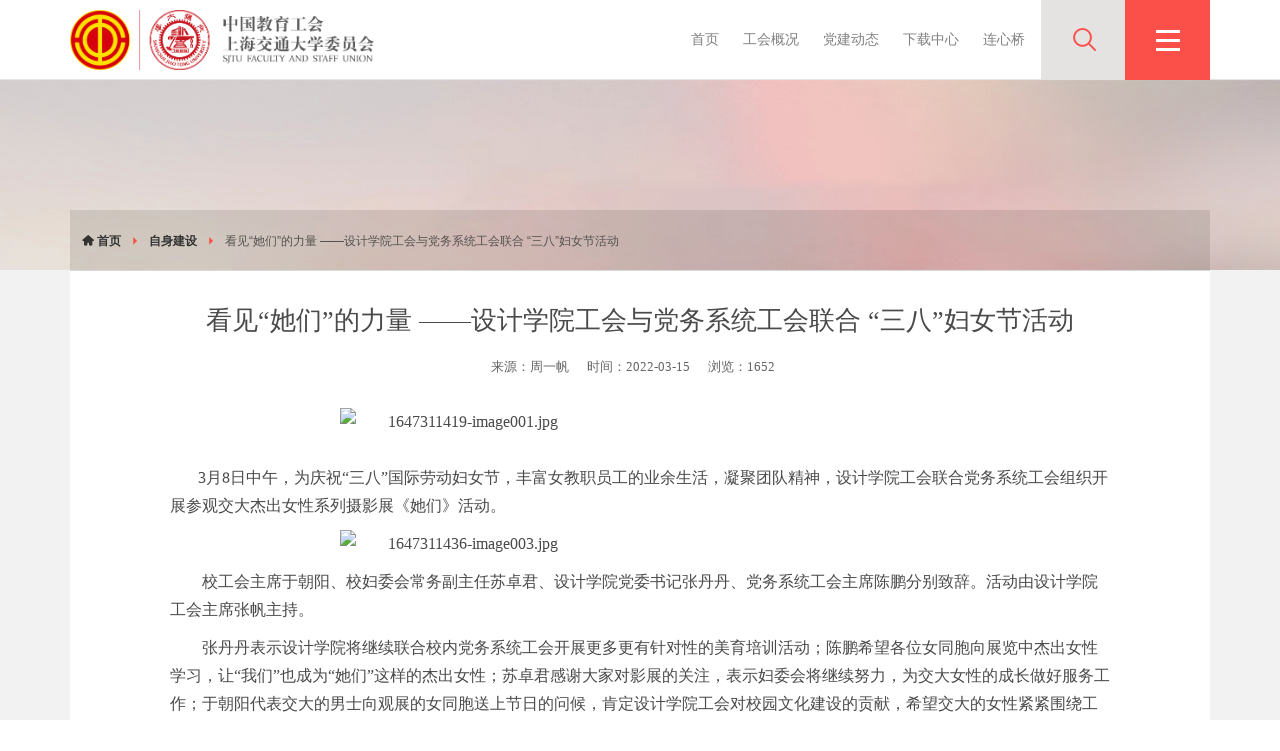

--- FILE ---
content_type: text/html; charset=UTF-8
request_url: https://gh.sjtu.edu.cn/Article/view/3797
body_size: 18944
content:



<!DOCTYPE html>
<html lang="en">
<head>
	<meta charset="UTF-8">
	<title>​看见“她们”的力量 ——设计学院工会与党务系统工会联合 “三八”妇女节活动 - 上海交通大学工会</title>
	<meta http-equiv="X-UA-Compatible" content="IE=edge">
	<meta name="viewport" content="width=device-width,minimum-scale=1.0,maximum-scale=1.0,user-scalable=no, viewport-fit=cover" />
	<meta name="apple-mobile-web-app-capable" content="yes">
	<meta name="apple-mobile-web-app-status-bar-style" content="black">
	<script src="/public/js/jquery-1.11.2.min.js"></script>
	<link rel="shortcut" href="/favicon.ico">
	<link rel="shortcut icon" href="/favicon.ico" type="image/x-icon" />
	<link href="/public/css/bootstrap.min.css" rel="stylesheet">
	<link href="/public/css/swiper.min.css" rel="stylesheet">
	<link href="/public/css/animations.css" rel="stylesheet" >
	<link href="/public/css/iconfont.css?v=2019122301" rel="stylesheet" >
	<link href="/public/css/css.css?v=20221207" rel="stylesheet">
	<link href="/public/css/public.css?v=202202127" rel="stylesheet">
		<style>
		@media screen and (max-width: 767px) {
			.bannerTemp{
				background: #fff;
				height: 100px;
			}
		}
	</style>
</head>
<body class="bg-grey">
	<!-- header -->
	<header>
	<div class="container">
		<div class="logo">
			<a href="http://gh.sjtu.edu.cn/">
				<img src="/public/images/logo.png?v=20190710" alt="">
			</a>
		</div>
		<div class="header-top">
			<div class="menu">
				<ul>
                    					<li><a target="_self" href="/Index">首页</a></li>
                    					<li><a target="_self" href="/Overview">工会概况</a></li>
                    					<li><a target="_self" href="/Article/52/page/1">党建动态</a></li>
                    					<li><a target="_self" href="/Download/index">下载中心</a></li>
                    					<li><a target="_blank" href="https://wj.sjtu.edu.cn/q/yyZUsyNN">连心桥</a></li>
                    				</ul>
			</div>
			<div class="search">
				<input type="text" name="Search" class="form-text" placeholder="搜索..." autocomplete="off" id="search-input">
				<a class="form-submit" id="form-submit-select"><i class="iconfont icon-search-o"></i></a>
			</div>
		</div>
		<div class="header-toggle">
			<div class="site-tree">
				<span class="icon-reorder"></span>
				<span class="icon-reorder"></span>
				<span class="icon-reorder"></span>
			</div>
			<div class="site-shade"></div>
		</div>
		<div class="clearB"></div>
	</div>
	<div class="menu-nav-container">
		<div class="menu-top">
			<div class="menu-logo">
				<img src="/public/images/logoWhite.png" alt="">
			</div>
			<a href="javascript:;" class="menu-close"><i class="iconfont icon-close"></i></a>
		</div>
		<ul class="menu-nav">
			<!-- <li>
				<a href="javascript:void(0)" style="cursor:default;"><span>工会概况</span></a>
				<ul class="dropdownMenu">
					<li>
						<a href="http://gh.sjtu.edu.cn/Overview">工会简介</a>
					</li>
					<li>
						<a href="http://gh.sjtu.edu.cn/Leader">现任领导</a>
					</li>
					<li>
						<a href="http://gh.sjtu.edu.cn/Institution">组织机构</a>
					</li>
					<li>
						<a href="http://gh.sjtu.edu.cn/Department">部门工会</a>
					</li>
					<li>
						<a href="http://gh.sjtu.edu.cn/Association">文体协会</a>
					</li>
				</ul>
			</li> -->
						<li>
				<a href="javascript:void(0)" style="cursor:default;"><span>工会概况</span></a>
				<ul class="dropdownMenu">
				                    <li><a target="_self" href="/Overview">工会简介</a></li>
                                    <li><a target="_self" href="/Leader">现任领导</a></li>
                                    <li><a target="_self" href="/Institution">组织机构</a></li>
                                    <li><a target="_self" href="/Department">联系我们</a></li>
                                    <li><a target="_self" href="/Association">文体协会</a></li>
                				</ul>
			</li>
						<li>
				<a href="javascript:void(0)" style="cursor:default;"><span>工会党建</span></a>
				<ul class="dropdownMenu">
				                    <li><a target="_self" href="/Article/51/page/1">支部概况</a></li>
                                    <li><a target="_self" href="/Article/52/page/1">党建动态</a></li>
                                    <li><a target="_self" href="/Article/53/page/1">学习园地</a></li>
                				</ul>
			</li>
						<li>
				<a href="javascript:void(0)" style="cursor:default;"><span>民主管理</span></a>
				<ul class="dropdownMenu">
				                    <li><a target="_blank" href="http://jdh.sjtu.edu.cn">教代会</a></li>
                                    <li><a target="_self" href="/Article/15/page/1">二级教代会</a></li>
                                    <li><a target="_self" href="/Article/61/page/1">教工之家</a></li>
                				</ul>
			</li>
						<li>
				<a href="javascript:void(0)" style="cursor:default;"><span>自身建设</span></a>
				<ul class="dropdownMenu">
				                    <li><a target="_self" href="/Article/17/page/1">思想引领</a></li>
                                    <li><a target="_self" href="/Article/65/page/1">教育培训</a></li>
                                    <li><a target="_self" href="/Article/18/page/1">风采人物</a></li>
                                    <li><a target="_self" href="/Article/20/page/1">医工前线</a></li>
                                    <li><a target="_self" href="/Article/19/page/1">女工风采</a></li>
                				</ul>
			</li>
						<li>
				<a href="javascript:void(0)" style="cursor:default;"><span>关爱福利</span></a>
				<ul class="dropdownMenu">
				                    <li><a target="_self" href="/Article/21/page/1">帮困慰问</a></li>
                                    <li><a target="_self" href="/Article/22/page/1">年节福利</a></li>
                                    <li><a target="_self" href="/Article/23/page/1">暑期休养</a></li>
                                    <li><a target="_self" href="/Article/24/page/1">咨询关爱</a></li>
                                    <li><a target="_self" href="/Ph">普惠平台</a></li>
                				</ul>
			</li>
						<li>
				<a href="javascript:void(0)" style="cursor:default;"><span>文体活动</span></a>
				<ul class="dropdownMenu">
				                    <li><a target="_self" href="/Article/74/page/1">协会芳华</a></li>
                                    <li><a target="_self" href="/Article/26/page/1">文娱活动</a></li>
                                    <li><a target="_self" href="/Article/27/page/1">体育健身</a></li>
                                    <li><a target="_self" href="/Article/28/page/1">文体获奖</a></li>
                				</ul>
			</li>
						<li>
				<a href="javascript:void(0)" style="cursor:default;"><span>基础教育</span></a>
				<ul class="dropdownMenu">
				                    <li><a target="_self" href="/Article/29/page/1">附属中小幼</a></li>
                                    <li><a target="_self" href="/Article/30/page/1">暑托班</a></li>
                                    <li><a target="_self" href="/Article/31/page/1">儿童健康</a></li>
                				</ul>
			</li>
						<li>
				<a href="javascript:void(0)" style="cursor:default;"><span>新闻速递</span></a>
				<ul class="dropdownMenu">
				                    <li><a target="_self" href="/Article/40/page/1">新闻动态</a></li>
                                    <li><a target="_self" href="/Article/57/page/1">媒体报道</a></li>
                                    <li><a target="_self" href="/Article/47/page/1">通知公告</a></li>
                                    <li><a target="_self" href="/Article/78/page/1">专栏专题</a></li>
                				</ul>
			</li>
						<li>
				<a href="javascript:void(0)" style="cursor:default;"><span>政策法规</span></a>
				<ul class="dropdownMenu">
				                    <li><a target="_self" href="/Article/69/page/1">国家法制</a></li>
                                    <li><a target="_self" href="/Article/70/page/1">地方法规</a></li>
                                    <li><a target="_self" href="/Article/71/page/1">校内条例</a></li>
                                    <li><a target="_self" href="/Article/72/page/1">校工会制度</a></li>
                				</ul>
			</li>
					</ul>
	</div>
</header>	<!-- header END-->

	<!-- banner -->
	<div class="bannerTemp"></div>
	<div class="inner-banner hidden-xs">
		<div class="inner-bg" style="background-image: url(/public/images/top-banner.jpg);"></div>
		<div class="filter-item">
			<div class="container">
				<!-- <div class="swiper-container swiper-container-horizontal swiper-container-free-mode">
					<div class="swiper-wrapper">
                        					</div>
				</div> -->
				<div class="breadCrumb">
					<ul>
						<li><a href="/Index"><i class="iconfont icon-home"></i>&nbsp;首页</a></li>
                        <li><a href="/news">自身建设</a></li>
						<li class="last"> ​看见“她们”的力量 ——设计学院工会与党务系统工会联合 “三八”妇女节活动</li>
					</ul>
				</div>
			</div>
		</div>
	</div>
	<!-- banner END -->



	<!-- main -->
	<div class="block no-padding">
		<div class="container">
			<div class="page-content news-view">
				<div class="page-container">
					<div class="news-title">
						​看见“她们”的力量 ——设计学院工会与党务系统工会联合 “三八”妇女节活动					</div>
					<div class="news-info">
												<span>来源：周一帆</span>
												<span>时间：2022-03-15</span>
						<span>浏览：1652</span>
					</div>
					<div class="content">
						<p><img src="/upload/image/20220315/1647311419-image001.jpg" alt="1647311419-image001.jpg" data-href="/upload/image/20220315/1647311419-image001.jpg" style="max-width:100%;" contenteditable="false"/><br/>       3月8日中午，为庆祝“三八”国际劳动妇女节，丰富女教职员工的业余生活，凝聚团队精神，设计学院工会联合党务系统工会组织开展参观交大杰出女性系列摄影展《她们》活动。</p><p><img src="/upload/image/20220315/1647311436-image003.jpg" alt="1647311436-image003.jpg" data-href="/upload/image/20220315/1647311436-image003.jpg" style="max-width:100%;" contenteditable="false"/></p><p>校工会主席于朝阳、校妇委会常务副主任苏卓君、设计学院党委书记张丹丹、党务系统工会主席陈鹏分别致辞。活动由设计学院工会主席张帆主持。</p><p>张丹丹表示设计学院将继续联合校内党务系统工会开展更多更有针对性的美育培训活动；陈鹏希望各位女同胞向展览中杰出女性学习，让“我们”也成为“她们”这样的杰出女性；苏卓君感谢大家对影展的关注，表示妇委会将继续努力，为交大女性的成长做好服务工作；于朝阳代表交大的男士向观展的女同胞送上节日的问候，肯定设计学院工会对校园文化建设的贡献，希望交大的女性紧紧围绕工作岗位职责，弘扬时代女性精神，在推动学校高质量发展中贡献巾帼力量。</p><p><img src="/upload/image/20220315/1647311453-image005.jpg" alt="1647311453-image005.jpg" data-href="/upload/image/20220315/1647311453-image005.jpg" style="max-width:100%;" contenteditable="false"/></p><p><img src="/upload/image/20220315/1647311916-image007.jpg" alt="1647311916-image007.jpg" data-href="/upload/image/20220315/1647311916-image007.jpg" style="max-width:100%;" contenteditable="false"/></p><p>策展人张帆对展出的215幅佳作的拍摄和挑选过程进行了细致的讲解，大家纷纷表示，榜样是砥砺奋进的精神桅杆，通过照片和视频的呈现，让参观者感悟到交大杰出女性栉风沐雨、砥砺前行的精神。</p><p>设计学院工会为参观活动的教职工送上鲜花与祝福，感谢女职工一年来的辛勤付出，携手相约春天、共筑芳华，争做最美巾帼奋斗者!</p>											</div>
				</div>
			</div>
		</div>
	</div>
	<!-- main END -->

	<!-- footer -->
	
<footer>
		<div class="footer-top">
			<div class="container">
				<div class="row">
					<div class="col-md-3 col-sm-6">
						<div class="footer-logo">
							<img src="/public/images/logoGrey.png?v20191218" alt="">
						</div>
						<ul class="no-style">
							<li>地址：上海市东川路800号交通大学老行政楼</li>
							<li>邮编：200240</li>
							<li>邮箱：<a href="mailto:jdgh@sjtu.edu.cn">jdgh@sjtu.edu.cn</a></li>
							<li>电话：021-34203784</li>
						</ul>
					</div>

					<div class="col-sm-6 visible-sm">
						<p class="title">
							媒体矩阵
						</p>
						<div class="footer-qrcode">
							<div class="qrcode-item">
								<div class="qrcode-box">
									<img src="/public/images/qrcode.png" alt="">
								</div>
								<p>（官方微信公众号）</p>
							</div>
						</div>
					</div>

					<div class="col-sm-12 visible-sm"></div>
                    					<div class="col-md-3 col-sm-6">
						<p class="title">
							上级工会						</p>
						<ul class="quick-link">
                            					       	<li>
					       		<a title="" href="http://www.acftu.org/">中华全国总工会</a>
					       	</li>
                            					       	<li>
					       		<a title="" href="http://jkwwt.acftu.org/">中国教科文卫体工会全国委员会</a>
					       	</li>
                            					       	<li>
					       		<a title="" href="http://www.shzgh.org/">上海市总工会</a>
					       	</li>
                            					       	<li>
					       		<a title="" href="http://www.shsjygh.org.cn/MainDefault/Index">中国教育工会上海市委员会</a>
					       	</li>
                            						</ul>
					</div>
                    					<div class="col-md-3 col-sm-6">
						<p class="title">
							校内站点						</p>
						<ul class="quick-link">
                            					       	<li>
					       		<a title="" href="https://jcjy.sjtu.edu.cn">上海交通大学基础教育办公室</a>
					       	</li>
                            					       	<li>
					       		<a title="" href="https://www.sjtu.edu.cn/">上海交通大学</a>
					       	</li>
                            					       	<li>
					       		<a title="" href="https://www.shsmu.edu.cn/">上海交通大学医学院</a>
					       	</li>
                            					       	<li>
					       		<a title="" href="https://news.sjtu.edu.cn/">上海交通大学新闻网</a>
					       	</li>
                            					       	<li>
					       		<a title="" href="https://net.sjtu.edu.cn/">上海交通大学网络信息中心</a>
					       	</li>
                            					       	<li>
					       		<a title="" href="https://fwh.sjtu.edu.cn/">上海交通大学妇工委</a>
					       	</li>
                            						</ul>
					</div>
                    					<div class="col-md-3 col-sm-6 hidden-sm">
						<p class="title">
							媒体矩阵
						</p>
						<div class="footer-qrcode">
							<div class="qrcode-item">
								<div class="qrcode-box">
									<img src="/public/images/qrcode.png" alt="">
								</div>
								<p>（官方微信公众号）</p>
							</div>
						</div>
					</div>
				</div>
			</div>
		</div>
		<div class="footer-copyright">
			<div class="container">
				版权所有&copy; 上海交通大学工会，<a href="http://www.beian.miit.gov.cn/" target="_blank">沪交ICP备05091</a>，技术支持：<a href="http://www.alawang.com" target="_blank">ALA</a>
			</div>
		</div>
	</footer>
	<!-- Back To Top -->
	<a href="#" id="button-to-top" style="display: block;"><i class="iconfont icon-top"></i></a>
	<script src="/public/js/bootstrap.min.js"></script>
	<script src="/public/js/swiper.min.js"></script>
	<script src="/public/layui/layui.js"></script>
	<script src="/public/js/jquery.nicescroll.min.js"></script>
	<script type="text/javascript" src="/public/js/index.js?v=2019060301"></script>
	<script>
		//banner
	    var swiper = new Swiper('.banner .swiper-container', {
	        pagination: '.banner .swiper-pagination',
	        paginationClickable: true,
	        prevButton:'.banner .swiper-button-prev',
			nextButton:'.banner .swiper-button-next',
	        autoplay : 6000,
	        // loop : true
	        resistanceRatio: 0,
	    });

	    if ($('.faculty-top').length>0 && $('.faculty-thumbs').length>0) {
		    var facultyTop = new Swiper('.faculty-top', {
				spaceBetween: 10,
				loop:true,
				loopedSlides: 5, 
				pagination: '.faculty-top .swiper-pagination',
	        	paginationClickable: true,
		        prevButton:'.faculty-top .swiper-button-next',
				nextButton:'.faculty-top .swiper-button-prev',
				resistanceRatio: 0,
			});
			var facultyThumbs = new Swiper('.faculty-thumbs', {
				slidesPerView: 4,
				touchRatio: 0.2,
				loop: true,
				loopedSlides: 5, //looped slides should be the same
				slideToClickedSlide: true,
				direction : 'vertical',
				resistanceRatio: 0,
			});
			facultyTop.params.control = facultyThumbs;
			facultyThumbs.params.control = facultyTop;
	    }

	    $('.menu-nav-container .menu-nav').niceScroll({
	        cursorborder: "",
	        cursorcolor: "#aaa",
	    });


        $('#form-submit-select').on('click', function() {
                var search = $("#search-input").val();
                if(search == ''){
                    return false;
                }
                var http_str = "http://gh.sjtu.edu.cn/"+'Index/search/'+search;
                window.location.href = http_str;
        });
        $('#search-input').keyup(function(event){
        	if(event.keyCode == 13){
        		var search = $("#search-input").val();
                if(search == ''){
                    return false;
                }
                var http_str = "http://gh.sjtu.edu.cn/"+'Index/search/'+search;
                window.location.href = http_str;
        	}
        })

	</script>
	<script>
	var _hmt = _hmt || [];
	(function() {
	  var hm = document.createElement("script");
	  hm.src = "https://hm.baidu.com/hm.js?c6574c9b5b6e88657e7822c647a0650e";
	  var s = document.getElementsByTagName("script")[0]; 
	  s.parentNode.insertBefore(hm, s);
	})();
	</script>
	
</body>
</html>

--- FILE ---
content_type: text/css
request_url: https://gh.sjtu.edu.cn/public/css/iconfont.css?v=2019122301
body_size: 12146
content:
@font-face {font-family: "iconfont";
  src: url('../fonts/iconfont.eot?t=1577080033891'); /* IE9 */
  src: url('../fonts/iconfont.eot?t=1577080033891#iefix') format('embedded-opentype'), /* IE6-IE8 */
  url('[data-uri]') format('woff2'),
  url('../fonts/iconfont.woff?t=1577080033891') format('woff'),
  url('../fonts/iconfont.ttf?t=1577080033891') format('truetype'), /* chrome, firefox, opera, Safari, Android, iOS 4.2+ */
  url('../fonts/iconfont.svg?t=1577080033891#iconfont') format('svg'); /* iOS 4.1- */
}

.iconfont {
  font-family: "iconfont" !important;
  font-size: inherit;
  font-style: normal;
  -webkit-font-smoothing: antialiased;
  -moz-osx-font-smoothing: grayscale;
}

.icon-google-plus:before {
  content: "\e619";
}

.icon-minus:before {
  content: "\e8c3";
}

.icon-menu:before {
  content: "\e665";
}

.icon-plus:before {
  content: "\e9cd";
}

.icon-add:before {
  content: "\e618";
}

.icon-phone:before {
  content: "\e6c4";
}

.icon-mail-o:before {
  content: "\e6c5";
}

.icon-video-o:before {
  content: "\e6cc";
}

.icon-camera-o:before {
  content: "\e6cd";
}

.icon-display-o:before {
  content: "\e610";
}

.icon-player-o:before {
  content: "\e6cf";
}

.icon-flag:before {
  content: "\e63d";
}

.icon-home-o:before {
  content: "\e603";
}

.icon-facebook:before {
  content: "\e63f";
}

.icon-calendar-o:before {
  content: "\e85f";
}

.icon-apply:before {
  content: "\e606";
}

.icon-user-o:before {
  content: "\e613";
}

.icon-close:before {
  content: "\e60a";
}

.icon-weixin:before {
  content: "\e67a";
}

.icon-top:before {
  content: "\e616";
}

.icon-googleplus:before {
  content: "\e9b4";
}

.icon-website:before {
  content: "\e61c";
}

.icon-plane:before {
  content: "\e779";
}

.icon-player:before {
  content: "\e638";
}

.icon-search-o:before {
  content: "\e600";
}

.icon-organization:before {
  content: "\e607";
}

.icon-event-o:before {
  content: "\e754";
}

.icon-left:before {
  content: "\e602";
}

.icon-date-o:before {
  content: "\e601";
}

.icon-calendar:before {
  content: "\e7a4";
}

.icon-down:before {
  content: "\e604";
}

.icon-location-o:before {
  content: "\e608";
}

.icon-plane-o:before {
  content: "\e63e";
}

.icon-arrow:before {
  content: "\e736";
}

.icon-right:before {
  content: "\e609";
}

.icon-menu1:before {
  content: "\e60b";
}

.icon-twitter:before {
  content: "\e61a";
}

.icon-home:before {
  content: "\e667";
}

.icon-arrow-right:before {
  content: "\e60d";
}

.icon-event:before {
  content: "\e6bf";
}

.icon-talent-service:before {
  content: "\e617";
}

.icon-weibo:before {
  content: "\e831";
}

.icon-eye1:before {
  content: "\e905";
}

.icon-apply-o:before {
  content: "\e61b";
}

.icon-download:before {
  content: "\e68c";
}

.icon-vip:before {
  content: "\e605";
}



--- FILE ---
content_type: text/css
request_url: https://gh.sjtu.edu.cn/public/css/css.css?v=20221207
body_size: 22255
content:
/* 
*@Description: 详情页CSS
*@Author:      Hanli 
*@Update:      Hanli(2019-10-28)  
*/ 
html{
    /* filter: grayscale(100%);
     -webkit-filter: grayscale(100%);
     -moz-filter: grayscale(100%);
     -ms-filter: grayscale(100%);
     -o-filter: grayscale(100%);
     filter: url(desaturate.svg#grayscale);
     filter: progid:DXImageTransform.Microsoft.BasicImage(grayscale=1);
     -webkit-filter: grayscale(1);  */
 }
/*页面详情样式*/

/*blockquote*/
blockquote {
    font-size: inherit;
    background: #f5f5f5;
    padding: 20px;
    margin-bottom: 20px;
    margin-top: 20px;
    border-left: 5px solid #e5e5e5;
}
blockquote>*:last-child{
    margin-bottom: 0;
}


/*blockquote-line*/
.blockquote{
    background: #f5f5f5;
    padding: 20px;
    margin-bottom: 20px;
    margin-top: 20px;
    position: relative;
}
.blockquote>*:last-child{
    margin-bottom: 0;
}
.blockquote>*:first-child{
    margin-top: 0;
}

.blockquote h2{
    font-size: 24px;
}
@media screen and (max-width: 767px) {
    blockquote,.blockquote-line{
        padding: 20px 15px;
    }
}


/*折叠面板*/
.slide-door{
    border-bottom: 1px dashed #e2e2e2;
    border-top: 1px dashed #e2e2e2;
    background: #F7F7F7;
    margin-top: -1px;
}
.slide-door .accordion-title{
    color: inherit;
    padding: 15px;
    padding-right: 50px;
    margin: 0;
    position: relative;
    cursor: pointer;
    font-weight: normal;  
    line-height: 1.5;
    font-size: 15px;
}
.slide-door .accordion-title:after{
    content: "\e9cd";
    position: absolute;
    font-family: 'iconfont';
    right: 15px;
    top: 15px;
    color: #fff;
    font-weight: bold;
    width: 20px;
    height: 20px;
    text-align: center;
    line-height: 18px;
    border-radius:5px;
    font-size: 16px;
    color: #FB5049;
}

.slide-door .accordion-title.open:after{
    font-family: 'iconfont';
    font-weight: bold;
    content: "\e8c3";
}

.slide-door .accordion-content{
    padding: 15px;
    display: none;
    font-size: 13px;
    color: grey;
    line-height: 1.8;
}

.slide-box .slide-door .accordion-title{
    border-left: 0;
}
@media screen and (max-width: 767px) {
    .slide-door{
        background: none;
    }
    .slide-door .accordion-title{
        padding: 14px 0;
        padding-right: 30px; 
    }
    .slide-door .accordion-title:after{
        right: 0;
    }
    .slide-door .accordion-content{
        padding: 15px 0;
        padding-top: 0;
    }
}


/*table,*/
table{
    max-width: 100%;
    width: 100%;
    margin: 15px 0;
}
table td{
    padding: 8px 10px;
}
table p{
    margin-bottom: 5px!important;
}


/*圆头像*/
.circle-img{
    width: 140px;
    height: 140px;
    border-radius: 50%;
    border: 5px solid #f0f0f0;
    overflow: hidden;
    margin: 10px auto;
}

/*keywords*/
.keywords{
    margin-top: 30px;
    margin-bottom: 20px;
}
.keywords .keyword-item{
    text-align: center;
    margin: 20px 0;
    line-height: 1;
}
.keywords .keyword-num{
    font-size: 55px;
    color: #FB5049;
    padding-bottom: 20px;
}
.keywords .keyword-num .more{
    font-size: 28px;
    margin-left: 5px;
}
.keywords .keyword-title{
    font-size: 18px;
    padding-top: 25px;
    border-top: 1px dashed #e6e6e6;
    position: relative;
}
.keywords .keyword-title:before{
    content: "";
    position: absolute;
    left: 50%;
    top: -3px;
    height: 5px;
    width: 80px;
    margin-left: -40px;
    background: #FB5049;
}

@media screen and (max-width: 767px) {
    .keywords .keyword-num{
        font-size: 40px;
    }
    .keywords .keyword-num .more{
        font-size:  20px;
    }
    .keywords .keyword-title{
        padding-top: 20px;
    }
}



/*tab*/
.horizontal-tag .tabs{
    background: #f0f0f0;
    padding-left: 0;
    margin-bottom: 0;
    /*display: table;
    width: 100%;
    table-layout: fixed;*/
    display: flex;
    -ms-align-items: stretch;
    align-items: stretch;
    justify-content: space-around;
}
.horizontal-tag .tabs a{
    color: #555;
    font-size: 15px;
    padding: 1em 5px;
    position: relative;
}
.horizontal-tag .tabs>li{
    text-align: center;
    border-right: 1px solid #ddd;
    list-style: none;
    padding-left: 0;
    flex-grow: 1;
}
.horizontal-tag .tabs>li:last-of-type{
    border-right: 0;
}
.horizontal-tag .tabs>li.active a,.horizontal-tag .tabs>li.active a:hover{
    background: #FB5049;
}
.horizontal-tag .tabs>li.active a:after{
    content: ' ';
    display: block;
    width: 0;
    height: 0;
    border-right-color: transparent;
    border-left-color: transparent;
    border-bottom-color: transparent;
    border-width: 10px 20px 0 20px;
    border-style: solid;
    position: absolute;
    margin-left: -20px;
    bottom: -10px;
    left: 50%;
    z-index: 1;
    border-top-color: #FB5049;
}
.horizontal-tag .flex .slide{
    background: none;
    margin-bottom: 0;
}
.horizontal-tag .flex [class*="col-"]{
    border-right: 1px solid #aaa;
    margin-bottom: 20px;
}
@media screen and (min-width: 992px) {
    .horizontal-tag .flex [class*="col-"]:nth-of-type(4n){
        border-right: none;
    }
}
@media screen and (min-width: 568px) and (max-width: 991px) {
    .horizontal-tag .flex [class*="col-"]:nth-of-type(2n){
        border-right: none;
    }
}
@media screen and (max-width: 567px) {
    .horizontal-tag .flex [class*="col-"]{
        border-right: none;
    }
}
.horizontal-tag .flex .slide .desc{
    color: #aaa;
}
.horizontal-tag .flex .text{
    padding-left: 0;
    padding-right: 0;
}
.horizontal-tag .flex h4{
    font-size: 16px;
    overflow: hidden;
    text-overflow: ellipsis;
    display: -webkit-box;
    -webkit-line-clamp: 1;
    -webkit-box-orient: vertical;
    height: 17px;
}
.horizontal-tag .flex a:hover{
    color: #FB5049;
}
.tabs{
    border: none;
}
.tabs>li{
    margin-bottom: 0!important;
    list-style: none;
    display: inline-block;
    margin: 0;
}
.tabs>li>a {
    margin-right: 0;
    border: none;
    border-radius: 0;
    display: block;
}

.tabs>li>a:hover {
    border: none;
}

.tabs>li>a:focus, .tabs>li>a:hover {
    text-decoration: none;
    background: none;
}
.tabs>li.active>a, .tabs>li.active>a:focus, .tabs>li.active>a:hover {
    color: #fff;
    cursor: default;
    background: none;
    border: none;
}

.horizontal-tag .tab-content{
    padding: 30px 0;
}
.horizontal-tag .tab-content .tab-item{
    display: none;
}
.horizontal-tag .tab-content .tab-item.active{
    display: block;
}


/*hr*/
hr {
    margin-top: 20px;
    margin-bottom: 20px;
    border: 0;
    border-top: 1px solid #e0e0e0;
}
/*hr END*/

/*page-content*/

.page-content h1,.page-content h2,.page-content h3,.page-content h4,
.ke-content h1,.ke-content h2,.ke-content h3,.ke-content h4{
    margin-top: 25px;
    position: relative;
    line-height: 160%;
    color: #4a4a4a;
    margin-bottom: 10px;
}
.page-content h1,
.ke-content h1{
    margin-top: 60px;
    margin-bottom: 25px;
    font-size: 32px;
    padding-bottom: 6px;
    position: relative;
    text-align: center;
    font-family: "Microsoft Yahei Light","Microsoft Yahei","Helvetica Neue","Helvetica","Arial",sans-serif;
}
.page-content h1:after,
.ke-content h1:after{
    content: "";
    position: absolute;
    width: 90px;
    height: 1px;
    left: 50%;
    margin-left: -45px;
    bottom: 0;
    background: #BCBDBE;
}
.page-content h2,
.ke-content h2{
    font-size: 24px;
    margin-bottom: 20px;
    margin-top: 30px;
    padding-bottom: 6px;
    border-bottom: 1px dashed #e2e2e2;
    font-weight: 300;
}

.page-content h2:after,
.ke-content h2:after{
    content: "";
    position: absolute;
    left: 0;
    width: 50px;
    height: 4px;
    background: #FB5049;
    bottom: -2px;
}
.page-content h3,
.ke-content h3{
    font-size: 22px;
}
.page-content h4,
.ke-content h4{
    font-size: 18px;
}
.page-content h2+h3,
.page-content h2+h4,
.page-content h2+h5,
.page-content h2+h6,
.page-content h3+h4,
.page-content h3+h5,
.page-content h3+h6,
.page-content h4+h5,
.page-content h4+h6,
.page-content h5+h6,
.ke-content h2+h3,
.ke-content h2+h4,
.ke-content h2+h5,
.ke-content h2+h6,
.ke-content h3+h4,
.ke-content h3+h5,
.ke-content h3+h6,
.ke-content h4+h5,
.ke-content h4+h6,
.ke-content h5+h6{
    margin-top: 0;
}
.page-content>*:nth-child(1) {
    margin-top: 0;
}
.page-content p,.page-content li,
.ke-content p,.ke-content li{
    line-height: 1.8;
    margin-bottom: 12px;
}
.page-content li,
.ke-content li{
    padding-left: 5px;
}
.page-content ul,.page-content ol,
.ke-content ul,.ke-content ol{
    padding-left: 20px;
}
.page-content ul,.page-content ul li,
.ke-content ul,.ke-content ul li{
    list-style: disc outside;
}
.page-content ol,.page-content ol li,
.ke-content ol,.ke-content ol li{
    list-style: decimal outside;
}
.page-content img,
.ke-content img{
    max-width: 100%;
    height: auto!important;
}
.page-content a:hover,
.ke-content a:hover{
    color: #FB5049;
    text-decoration: underline;
}
@media screen and (max-width: 767px) {
    .page-content h1,
    .ke-content h1{
        font-size: 28px;
    }
    .page-content h3,
    .ke-content h3{
        font-size: 20px;
    }
    .page-content h4,
    .ke-content h4{
        font-size: 16px;
    }
}

/*page-content END


/*process-box*/
/*process*/
.page-content .process-box,
.ke-content .process-box{
    position: relative;
    margin: 50px 0;
}
.page-content .process-box .process-item,
.ke-content .process-box .process-item{
    /*width: 20%;*/
    text-align: center;
    position: relative;
}
.page-content .process-box .process-item:before,
.ke-content .process-box .process-item:before{
    content: "";
    position: absolute;
    font-size: 24px;
    top: 40px;
    font-weight: bold;
    height: 2px;
    left: 0;
    right: 0;
    background: #FB5049;
    z-index: 1;
}
.page-content .process-box .process-item:first-child:before,
.ke-content .process-box .process-item:first-child:before{
    left: 50%;
}
.page-content .process-box .process-item:last-child:before,
.ke-content .process-box .process-item:last-child:before{
    right: 50%;
}
.page-content .process-box .process-item .img-box,
.ke-content .process-box .process-item .img-box{
    display: inline-block;
    border: 1px solid #FB5049;
    border-radius: 50%;
    position: relative;
    -webkit-transition: all .3s;
    -o-transition: all .3s;
    transition: all .3s;
    -webkit-transform: scale(1);
    -ms-transform: scale(1);
    -o-transform: scale(1);
    transform: scale(1);
    position: relative;
    z-index: 2;
    line-height: 1;
    background: #FB5049;
    width: 82px;
    height: 82px;
    text-align: center;
    padding: 15px;
}
.page-content .process-box .process-item img,
.ke-content .process-box .process-item img{
    width: 50px;
    height: 50px;
}
.page-content .process-box .process-item .iconfont,
.ke-content .process-box .process-item .iconfont{
    font-size: 45px;
    width: 50px;
    height: 50px;
    display: inline-block;
    line-height: 50px;
    color: #fff;
    position: relative;
    z-index: 2;
    font-weight: lighter;
    -webkit-transition: all .3s;
    -o-transition: all .3s;
    transition: all .3s;
}
.page-content .process-box .process-item .text-box,
.ke-content .process-box .process-item .text-box{
    margin: 20px 0 30px;
    padding: 0 5px;
}
.page-content .process-box .process-item .text-box .process-title,
.ke-content .process-box .process-item .text-box .process-title{
    font-size: 16px;
    margin-bottom: 5px;
}
.page-content .process-box .process-item .text-box .process-desc,
.ke-content .process-box .process-item .text-box .process-desc{
    color: #888;
    font-size: 12px;
}
.page-content .process-box .layui-icon,
.ke-content .process-box .layui-icon{
    font-size: 24px;
    color: grey;
    margin-top: 46px;
    font-weight: bold;
}
.page-content .process-box .process-item .num-box,
.ke-content .process-box .process-item .num-box{
    position: absolute;
    width: 50px;
    height: 50px;
    background: #2F5597;
    color: #fff;
    border-radius: 50%;
    left: -5px;
    top: -5px;
    font-size: 16px;
}
.page-content .process-box .process-item .num-box span,
.ke-content .process-box .process-item .num-box span{
    display: block;
    line-height: 1.3;
}
.page-content .process-box .process-item .process-step,
.ke-content .process-box .process-item .process-step{
    font-size: 12px;
    margin-top: 8px;
    font-style: italic;
}
@media screen and (min-width: 992px) {
    .page-content .process-box,
    .ke-content .process-box{
        display: -webkit-box;
        display: -moz-box;
        display: -ms-flexbox;
        display: -webkit-flex;
        display: flex;
    }
    .page-content .process-box .process-item,
    .ke-content .process-box .process-item{
        -webkit-flex: 1;
        -moz-flex: 1;
        -ms-flex: 1;
        -o-flex: 1;
        flex: 1;
    }
    .page-content .process-box .process-item .text-box,
    .ke-content .process-box .process-item .text-box{
        margin: 20px auto 30px;
    }
    .page-content .process-box .process-item .text-box .process-desc,
    .ke-content .process-box .process-item .text-box .process-desc{
        max-width: 200px;
        margin: 0 auto;
    }
}
@media screen and (max-width: 991px) {
    .page-content .process-box ,
    .ke-content .process-box {
        margin: 30px 0;
    }
    .page-content .process-box .process-item,
    .ke-content .process-box .process-item{
        display: -webkit-box;
        display: -moz-box;
        display: -ms-flexbox;
        display: -webkit-flex;
        display: flex;
        width: 100%;
        padding: 15px 0;
    }
    .page-content .process-box .process-item .img-box,
    .ke-content .process-box .process-item .img-box{
        width: 82px;
        height: 82px;
    }
    .page-content .process-box .process-item .text-box,
    .ke-content .process-box .process-item .text-box{
        padding: 10px 0 10px 15px;
        margin: 0;
        text-align: left;
        -webkit-flex: 1;
        -moz-flex: 1;
        -ms-flex: 1;
        -o-flex: 1;
        flex: 1;
    }
    .page-content .process-box .process-item:before,
    .ke-content .process-box .process-item:before{
        height: auto;
        width: 2px;
        left: 40px;
        right: auto;
        top: 0;
        bottom: 0;
    }
    .page-content .process-box .process-item:first-child:before,
    .ke-content .process-box .process-item:first-child:before{
        top: 50%;
        left: 40px;
    }
    .page-content .process-box .process-item:last-child:before,
    .ke-content .process-box .process-item:last-child:before{
        bottom: 50%;
        right: auto;
    }
}

/*process-box END*/


/*block-contributeur*/
.block-contributeur{
    background: #F5F5F5;
    padding: 20px 30px;
    height: 100%;
    position: relative;
}
.block-contributeur:before{
    content: "";
    position: absolute;
    left: 30px;
    right: 30px;
    bottom: 20px;
    top: 62px;
    background: #fff;
    z-index: 1;
}
.block-contributeur .block-title{
    margin: 0;
    overflow: hidden;
    text-overflow: ellipsis;
    white-space: nowrap;
    width: 100%;
    margin-bottom: 0;
    font-size: 18px;
    text-align: center;
    color: #333;
    background: #F5F5F5;
    padding-bottom: 10px;
    position: relative;
    z-index: 2;
}
.block-contributeur .block-content {
    padding: 20px;
    background: #fff;
    text-align: start;
    border-top: 3px solid #FB5049;
    font-size: 13px;
    line-height: 1.6;
    position: relative;
    z-index: 2;
}
.block-contributeur .block-content li,
.block-contributeur .block-content p{
    line-height: 1.6;
    margin-bottom: 8px;
}
@media screen and (max-width: 991px) {
    .block-contributeur{
        padding: 20px 10px;
    }
    .block-contributeur .block-content{
        padding: 15px;
    }
    .block-contributeur:before{
        left: 10px;
        right: 10px;
        bottom: 20px;
    }
}
/*block-contributeur END*/

/*media*/
.page-content .media,
.ke-content .media{
    margin: 20px 0;
    position: relative;
    padding-bottom: 20px;
    border-bottom: 1px solid #f5f5f5;
}
.page-content .media:last-child,
.ke-content .media:last-child{
    border-bottom: 0;
}
.page-content .media .media-name ,
.ke-content .media .media-name {
    margin-top: 20px!important;
    font-size: 20px;
    color: #333;
}
.page-content .media a:hover .media-name,
.ke-content .media a:hover .media-name,
.page-content .media a:hover h5,
.ke-content .media a:hover h5{
    color: #D6000F;
    text-decoration: underline;
}
.page-content .media .media-title,
.ke-content .media .media-title{
    margin-top: 0;
    font-size: 13px;
    line-height: 150%;
    color: #888;
}
.page-content .media .media-desc,
.ke-content .media .media-desc{
    color: #888;
    font-size: 13px;
    text-align: left;
}
.page-content .media .media-left,
.ke-content .media .media-left{
    position: relative;
    padding: 15px 30px 15px 15px;
}

.page-content .media .media-left img,
.ke-content .media .media-left img{
    position: relative;
    z-index: 2;
    max-width: 5000px;
    width: 100%;
}
.page-content .media .media-left .media-img,
.ke-content .media .media-left .media-img,
.page-content .media .media-left .media-img:before,
.ke-content .media .media-left .media-img:before{
    width: 150px;
    position: relative;
}
.page-content .media .media-left .media-img:before,
.ke-content .media .media-left .media-img:before{
    content: "";
    position: absolute;
    left: -15px;
    bottom: 15px;
    top: -15px;
    background: #f5f5f5;
    z-index: 1;
}

@media screen and (max-width: 767px) {
    .page-content .media,
    .ke-content .media{
        display: block;
        width: 100%;
        overflow: hidden;
    }
    .page-content .media,
    .ke-content .media{
        text-align: center;
    }
    .page-content .media-body,
    .ke-content .media-body,
    .page-content .media-left,
    .ke-content .media-left,
    .page-content .media-right,
    .ke-content .media-right{
        display: block;
    }
    .page-content .media .media-left,
    .ke-content .media .media-left{
        padding-left: 0!important;
        padding-right: 0!important;
        padding-bottom: 20px;
    }
    .page-content .media .media-body,
    .ke-content .media .media-body{
        width: 100%;
    }
    .page-content .media .media-left .media-img,
    .ke-content .media .media-left .media-img,
    .page-content .media .media-left .media-img,
    .ke-content .media .media-left .media-img{
        text-align: center;
        width: 150px;
        height: 150px;
        border-radius: 50%;
        overflow: hidden;
        margin: 0 auto;
        position: relative;
        border: 4px solid #f2f2f2;
    }
    .page-content .media .media-name,
    .ke-content .media .media-name,
    .page-content .media .media-top-title,
    .ke-content .media .media-top-title{
        margin-top: 0!important;
    }
}

/*text-img*/
.text-img {
    margin: 30px 0;
}
.text-img .desc-box>*:nth-of-type(1){
    margin-top: 0;
}
.text-img img{
    width: 100%;
}

.row-flex{
    display: -webkit-box;
    display: -moz-box;
    display: -ms-flex;
    display: -webkit-flex;
    display: flex;
    -ms-align-items: stretch;
    align-items: stretch;
    -webkit-flex-wrap: wrap;
    -moz-flex-wrap: wrap;
    -ms-flex-wrap: wrap;
    -o-flex-wrap: wrap;
    flex-wrap: wrap;
}
.row-flex [class^='col-']{
    margin: 15px 0;
}
.row-flex.row:before,
.row-flex.row:after{
    content: none;
}


/*img-flex*/
.img-flex{
    display: -webkit-box;
    display: -moz-box;
    display: -ms-flexbox;
    display: -webkit-flex;
    display: flex;

    -webkit-box-align: stretch;
    -ms-flex-align: stretch;
    -webkit-align-items: stretch;
    align-items: stretch;
    margin-left: -15px;
    margin-right: -15px;

    -webkit-flex-wrap: wrap;
    -moz-flex-wrap: wrap;
    -ms-flex-wrap: wrap;
    -o-flex-wrap: wrap;
    flex-wrap: wrap;
    position: relative;
}
.img-flex .img-flex-item{
    padding: 15px;
    /*margin: 15px 0;*/
    position: relative;
    z-index: 2;
    position: relative;
}
.img-flex .img-flex-item:before{
    content: "";
    position: absolute;
    left: 7px;
    right: 7px;
    top: 7px;
    bottom: 7px;
    background: #fff;
    z-index: 0;
    border-radius: 2px;
}
.img-flex .img-flex-item>*{
    position: relative;
    z-index: 2;
}
.img-flex .img-flex-item .img-box img{
    width: 100%;
}
.img-flex .img-flex-item .text-box{
    padding-top: 10px;
    padding-bottom: 5px;
    text-align: center;
}
@media screen and (min-width: 468px) {
    .img-flex .img-flex-item{
        width: 50%;
    }
}
@media screen and (min-width: 768px) {
    .img-flex .img-flex-item{
        width: 50%;
    }
}
@media screen and (min-width: 992px) {
    .img-flex .img-flex-item{
        width: 25%;
    }
}
@media screen and (max-width: 467px) {
    .img-flex .img-flex-item{
        width: 100%;
        padding: 5px 15px;
    }
    .img-flex .img-flex-item:before{
        background: none;
    }
}
.img-flex-desc{
    text-align: center;
    font-size: grey;
    font-size: 16px;
    margin-bottom: 15px;
}
.img-flex .img-flex-item .more-btn{
    margin-top: 10px;
}
/*img-flex END*/


--- FILE ---
content_type: text/css
request_url: https://gh.sjtu.edu.cn/public/css/public.css?v=202202127
body_size: 76003
content:

/*
*@Description: 公共CSS及首页CSS
*@Author:      Hanli 
*@Update:      Hanli(2019-04-29)  
*/

@charset "utf-8";

/* 防止用户自定义背景颜色对网页的影响 */
html {
    color: #333333;
    background: #fff;
}

/* 内外边距重置 */
* {
    margin: 0;
    padding: 0;
}

body,
button,
input,
select,
textarea {
    font-family: "Helvetica Neue", "Helvetica", "Arial", sans-serif,"Microsoft Yahei";
    font-size: 14px;
    word-wrap: break-word;
    color: #333333;
    line-height: 1.5;
    /*font-weight: 200;*/
}

/*表单元素*/
input,
select,
textarea {
    font-size: 100%;
}

input,
button,
select,
textarea {
    outline: none
}

textarea {
    resize: none
}

button {
    background: none;
    border: none;
    outline: none;
    -moz-appearance: none;
    -webkit-appearance: none;
    -ms-appearance: none;
    appearance: none;
}

div:focus {
    outline: none;
}

/* 去掉各Table  cell 的边距并让其边重合 */
table {
    border-collapse: collapse;
    border-spacing: 0;
}

/* IE bug fixed: th 不继承 text-align*/
th {
    text-align: inherit;
}

i {
    font-style: normal;
}

ol,
ul {
    padding-left: 18px;
}

ul li {
    list-style-type: disc;
}

ol li {
    list-style-type: decimal;
}

[class*='layui-'] li {
    list-style: none;
}

.layui-elem-field ol li {
    list-style: decimal;
}

.layui-elem-field ul li {
    list-style: disc;
}

/* 让标题都自定义 */
h1,
h2,
h3,
h4,
h5,
h6 {
    font-size: 100%;
    margin: 0;
    margin-bottom: 10px;
}

h3,
h4,
h5,
h6 {
    line-height: 150%;
}

q:before,
q:after {
    content: '';
}

/* 让链接在 hover 状态下不显示下划线 */
a:focus {
    text-decoration: none;
    color: inherit;
}

a,
a:hover {
    text-decoration: none;
    -webkit-transition: all .3s;
    -o-transition: all .3s;
    transition: all .3s;
    color: #333;
}

a:hover {
    color: #D6000F;
}

/* button的cursor属性 */
button,
a {
    outline: none;
    cursor: pointer;
}

/*  页面布局  */
p {
    margin-bottom: 10px;
}

img {
    max-width: 100%;
}

.clearB {
    clear: both;
}

.fll {
    float: left;
}

.flr {
    float: right;
}

.text-left {
    text-align: left;
}

.text-center {
    text-align: center;
}

.text-right {
    text-align: right;
}

h1 {
    font-size: 36px;
}

h2 {
    font-size: 30px;
}

h3 {
    font-size: 24px;
}

h4 {
    font-size: 18px;
}

h5 {
    font-size: 14px;
}

h6 {
    font-size: 12px;
}

@media screen and (max-width: 767px) {
    h1 {
        font-size: 30px;
    }

    h2 {
        font-size: 24px;
    }
}

/*颜色定义*/
.color_red{
    color: #D6000F!important;
}
.color_yellow{
    color: #FFE100!important;
}
.bg-grey{
    background: #f2f2f2;
}
@media screen and (max-width: 991px) {
    .bg-grey{
        background: #fff;
    }
}

#button-to-top {
    background: rgba(251,80,73, .8);
    position: fixed;
    bottom: 10px;
    right: 10px;
    z-index: 997;
    display: block;
    width: 40px;
    height: 40px;
    border-radius: 2px;
    line-height: 40px;

    text-align: center;
    font-size: 20px;
    color: #fff;
    transition: all .3s;
    -webkit-transition: all .3s;
    -moz-transition: all .3s;
}

/*header*/
header {
    height: 80px;
    background: #fff;
    position: fixed;
    left: 0;
    right: 0;
    z-index: 998;
    border-bottom: 1px solid #E5E5E5;
}
header .container {
    position: relative;
}

header .logo {
    float: left;
    padding: 10px 0;
}
header .logo img{
    height: 60px;
}

.header-top{
    position: absolute;
    right: 99px;
    top: 0;
    height: 80px;
}
header .menu{
    padding: 10px 0;
    display: inline-block;
}
header .menu ul,
header .menu ul li{
    list-style: none;
    padding-left: 0;
    margin-bottom: 0;
}
header .menu ul{
    display: table;
    width: 100%;
    max-width: 100%;
}
header .menu ul li{
    display: table-cell;
    position: relative;
}
header .menu ul li a{
    display: block;
    padding: 19px 12px;
    color: #808080;
    white-space: nowrap;
    overflow: hidden;
    text-overflow: ellipsis;
    text-align: center;
}
header .menu ul li a:hover{
    color: #FB5049;
}
@media screen and (max-width: 1199px) and (min-width: 992px) {
    header .menu ul li a{
        padding: 19px 5px;
    }
}

header .search{
    background: #E4E3E1;
    height: 80px;
    display: inline-block;
    vertical-align: top;
}
header .search .form-submit{
    display: inline-block;
    width: 85px;
    font-size: 22px;
    line-height: 80px;
    text-align: center;
    color: #FB5049;
    font-weight: bold;
}
header .search input{
    border: none;
    height: 80px;
    line-height: 80px;
    outline: none;
    border: 0;
    background: #E4E3E1;
    /*color: #929293;*/
    padding-left: 0;
    float: left;
    width: 0;
    opacity: 0;
    -webkit-transition: width .3s, padding-left .3s,opacity .3s;
    -o-transition: width .3s, padding-left .3s,opacity .3s;
    transition: width .3s, padding-left .3s,opacity .3s;
}
header .search:hover input{
    width: 130px;
    opacity: 1;
    padding-left: 28px;
}
header .search input:focus{
    outline: none;
}
header .header-toggle{
    position: absolute;
    right: 15px;
    top: 0;
    background: #FB5049;
    font-size: 24px;
    color: #fff;
    font-weight: bold;
    height: 80px;
    line-height: 80px;
    width: 85px;
    text-align: center;
    cursor: pointer;
    z-index: 999;

}
header .header-toggle .site-tree {
    padding: 27px 20px;
    line-height: 2px;
}
.site-tree .icon-reorder{
    width: 24px;
    height: 3px;
    background: #fff;
    margin: 3px 0;
    display: inline-block;
}

.menu-nav-container{
    position: fixed;
    top: 0;
    bottom: 0;
    right: -410px;
    width: 400px;
    background: #fff;
    z-index: 999;
    -webkit-transition: all .3s;
    -o-transition: all .3s;
    transition: all .3s;
}
.menu-nav-container ul,
.menu-nav-container ul li{
    padding-left: 0;
    list-style: none;
}
.menu-nav-container .menu-top{
    height: 80px;
    line-height: 80px;
    background: #FB5049;
    color: #fff;
    position: absolute;
    top: 0;
    left: 0;
    right: 0;
}
.menu-nav-container .menu-top .menu-logo{
    display: inline-block;
    padding: 15px 20px;
    line-height: 1;
}
.menu-nav-container .menu-top .menu-logo img{
    height: 50px;
}
.menu-nav-container .menu-top a{
    color: #fff;
    display: inline-block;
    width: 80px;
    text-align: center;
    font-weight: bold;
}
.menu-nav-container .menu-top li{
    display: inline-block;
    background: #D5282B;
    -webkit-transition: all .3s;
    -o-transition: all .3s;
    transition: all .3s;
}
.menu-nav-container .menu-top li:hover,
.menu-nav-container .menu-top .active{
    background: #B70F14;
}
.menu-nav-container .menu-top .menu-close{
    font-size: 24px;
    position: absolute;
    top: 0;
    bottom: 0;
    right: 0;
}
.menu-nav-container .menu-nav{
    padding: 0px 30px;
    margin-bottom: 0;
    position: absolute;
    top: 110px;
    left: 0;
    bottom: 10px;
    overflow: auto;
    right: 0;
}
.menu-nav-container .menu-nav>li{
    margin-bottom: 10px;
}
.menu-nav-container .menu-nav>li>a{
    font-size: 15px;
    color: #FB5049;
    font-weight: bold;
    display: block;
    padding-bottom: 5px;
}
.menu-nav-container .dropdownMenu li{
    margin-right: 12px;
    display: inline-block;
    margin-bottom: 8px;
    font-size: 13px;
}
.menu-nav-container .dropdownMenu li a{
    color: #808080;
}
.menu-nav-container .dropdownMenu li a:hover{
    color: #FB5049;
}
.menu-show .menu-nav-container{
    right: 0;
}
.menu-show .site-shade {
    content: '';
    position: fixed;
    top: 0;
    bottom: 0;
    left: 0;
    right: 0;
    background-color: rgba(0,0,0,.75);
    z-index: 999;
    -webkit-transition: all .3s;
    -o-transition: all .3s;
    transition: all .3s;
}
@media screen and (max-width: 991px) {
    header .menu{
        display: none;
    }
}
@media screen and (max-width: 767px) {
    header .logo{
        padding: 18px 0;
        margin-left: -10px;
    }
    header .logo img{
        height: 44px;
    }
    .menu-nav-container{
        width: 320px;
        right: -330px;
    }
    .menu-nav-container .menu-nav{
        padding: 0px 20px;
        top: 100px;
    }
    .menu-nav-container .menu-top .menu-logo{
        padding: 20px 10px;
    }
    .menu-nav-container .menu-top .menu-logo img{
        height: 40px;
    }
    header .header-toggle{
        right: 0;
        width: 80px;
    }
    header .header-top{
        right: 80px;
    }
    header .search{
        background: none;
    }
    header .search .form-submit{
        width: 50px;
        position: absolute;
        top: 0;
        right: 0;
        color: #FB5049;
    }
    header .search input{
        background: #FFE100;
        padding-right: 78px;
        float: right;
    }
    header .search:hover{
        left: 0;
    }
    header .search:hover input{
        width: 100%;
    }
}

/*footer*/
footer{
    background: #444;
}
footer,footer a{
    color: #aaa;
    font-size: 13px;
}
footer a:hover{
    color: #fff;
}
.footer-top{
    padding: 30px 0;
}
.footer-top img{
    max-width: 100%;
}
.footer-top .footer-logo{
    margin-bottom: 15px;
}
.footer-top .footer-logo img{
    max-height: 60px;
}
.footer-top ul,
.footer-top ul li{
    list-style: none;
    padding-left: 0;
}

.footer-top li{
    margin-bottom: 5px;
    line-height: 150%;
    position: relative;
}
.footer-top .quick-link{
    padding-left: 15px;
}
.footer-top .quick-link li:after{
    content: "\e609";
    font-family: "iconfont";
    position: absolute;
    left: -20px;
    font-size: 12px;
    -webkit-transform: scale(.7);
    -ms-transform: scale(.7);
    -o-transform: scale(.7);
    transform: scale(.7);
    font-weight: bold;
}
.footer-top p{
    margin-bottom: 5px;
}
footer .title{
    color: #c4c4c4;
    margin-bottom: 10px;
    font-size: 16px;
    border-bottom: 1px dashed #ccc;
    padding-bottom: 8px;
}
@media screen and (max-width: 991px) {
    footer .title{
        margin: 20px 0 15px;
    }
}
.footer-qrcode {
    width: 100%;
    font-size: 12px;
}
.footer-qrcode .qrcode-item{
    display: inline-block;
    text-align: center;
    margin-right: 10px;
}
.footer-qrcode .qrcode-box{
    width: 110px;
    height: 110px;
    /*border-radius: 10px;*/
    overflow: hidden;
    margin: 0 auto;
    /*padding: 3px;*/
    /*background: #fff;*/
    margin-bottom: 5px;
}
.footer-qrcode img{
    width: 100%;
}
@media screen and (max-width: 767px) {
    .footer .footer-top p{
        font-size: 12px;
    }
}

@media screen and (max-width: 767px) {
    .footer-top .qrcode{
        text-align: center;
    }
}
.footer-top .footer-contact{
    text-align: center;
    padding: 10px 0;
}
.footer-top .footer-contact .icon{
    font-size: 40px;
    margin-bottom: 10px;
}


.footer-copyright,
.footer-copyright a{
    padding: 10px 0;
    font-size: 12px;
    background: #2e2e2e;
}

/*slide*/
.slide {
    margin-bottom: 20px;
    background: #F9F9F9;
    -webkit-transition: all .3s ease-out;
    -o-transition: all .3s ease-out;
    transition: all .3s ease-out;
    position: relative;
    overflow: hidden;
}
.slide .img-box{
    height: 0;
    padding-bottom: 66.666666%;
    overflow: hidden;
    position: relative;
    background-position: center;
    background-size: cover;
    background-repeat: no-repeat;
}
.slide .img-box img{
    width: 100%;
    -webkit-transition: all 0.4s ease-out;
    -o-transition: all 0.4s ease-out;
    transition: all 0.4s ease-out;
    -webkit-transform: scale(1);
    -ms-transform: scale(1);
    -o-transform: scale(1);
    transform: scale(1);
}

.slide .text{
    padding: 20px 15px;
}
.slide .text h4{
    white-space: normal;
    text-overflow: ellipsis;
    overflow: hidden;
}
.slide .text .title{
    font-size: 15px;
    overflow: hidden;
    text-overflow: ellipsis;
    display: -webkit-box;
    -webkit-line-clamp: 2;
    -webkit-box-orient: vertical;
    margin-bottom: 20px;
    line-height: 150%;
    height: 44px;
}
.slide .text .menu-title{
    font-size: 18px;
    white-space: nowrap;
    overflow: hidden;
    text-overflow: ellipsis;
    margin-bottom: 15px;
}
.slide .text .desc {
    overflow: hidden;
    text-overflow: ellipsis;
    display: -webkit-box;
    -webkit-line-clamp: 3;
    -webkit-box-orient: vertical;
    margin-bottom: 0;
    font-size: 13px;
    height: 69px;
    color: #666;
    line-height: 1.8;
}
.slide .text .desc li a{
    color: #666;
}
.slide .text .desc li a:hover{
    color: #FB5049;
}
@media screen and (max-width: 567px) {
    .slide .text .desc{
        height: auto;
        max-height:69px;
    }
    .slide .text .title{
        height: auto;
        max-height: 44px;
    }
}
.slide .text .time{
    display: block;
    font-size: 13px;
    color: #888;
    margin-top: 20px;
    padding-top: 5px;
}
.slide .text .time .iconfont{
    font-weight: bold;
    margin-right: 5px;
    display: inline-block;
}
.block.grey .slide,.block.bg .slide{
    background: #fff;
}

.slide .news-tag{
    padding: 10px 15px;
    position: absolute;
    left: 0;
    bottom: 0;
    color: #fff;
    background-color: #FB5049;
}
.slide .news-tag .iconfont{
    color: #FFE100;
    -webkit-transition: all .3s;
    -o-transition: all .3s;
    transition: all .3s;
    display: inline-block;
}
.slide:hover .news-tag .iconfont{
    -webkit-transform: scale(1.6);
    -ms-transform: scale(1.6);
    -o-transform: scale(1.6);
    transform: scale(1.6);
    margin-left: 10px;
}
.slide:hover{
    -webkit-box-shadow: 0px 20px 40px -17px rgba(50,50,50,0.2);
    box-shadow: 0px 20px 40px -17px rgba(50,50,50,0.2);
    -webkit-transform: translateY(-5px);
    -ms-transform: translateY(-5px);
    -o-transform: translateY(-5px);
    transform: translateY(-5px);
}
.slide:hover .img-box img{
    -webkit-transform: scale(1.05);
    -ms-transform: scale(1.05);
    -o-transform: scale(1.05);
    transform: scale(1.05);
}


/*slide-grid*/
.slide-grid{
    text-align: center;
    color: #eee;
    height: 100%;
    -webkit-transition: all .3s;
    -o-transition: all .3s;
    transition: all .3s;
    margin: 10px 0;
}   
.row-flex .slide-grid{
    height: 100%;
    margin: 0;
}
.row-flex [class^='col-']{
    margin: 10px 0;
}
.slide-grid .img-box .iconfont{
    font-size: 50px;
    color: #eee;
    display: inline-block;
    line-height: 1;
}
.slide-grid .text-box .title{
    font-size: 15px;
    position: relative;
    margin: 15px 0 8px;
}
.slide-grid .text-box .sub-title{
    margin-bottom: 15px;
}
.slide-grid .text-box .desc {
    font-size: 13px;
    color: #eee;
}
.slide-grid .img-box img{
    width: 70px;
    height: 70px;
}
/*slide-grid END*/

/*slide-hide*/
.slide-hide a {
    position: relative;
    display: block;
    width: 100%;
    height: 100%;
}
.slide-hide a:after {
    content: "";
    position: absolute;
    bottom: 0;
    right: 0;
    left: 0;
    height: 50px;
    background: rgba(251,80,73, .85);
    -webkit-transition: all .3s;
    -o-transition: all .3s;
    transition: all .3s;
    z-index: 1;
}
.slide-hide .text-box{
    position: absolute;
    padding: 0 10px;
    bottom: 0;
    right: 0;
    left: 0;
    top: 100%;
    color: #fff;
    -webkit-transition: all .3s ease-in-out;
    -o-transition: all .3s ease-in-out;
    transition: all .3s ease-in-out;
    z-index: 2;
    margin-top: -50px;
}
.slide-hide .title{
    font-size: 16px;
    text-align: center;
    height: 50px;
    line-height: 50px;
}
.slide-hide .icon{
    text-align: center;
    font-size: 20px;
    opacity: 0;
    margin-top: -10px;
    -webkit-transition: all .3s;
    -o-transition: all .3s;
    transition: all .3s;
}
.slide-hide a:hover:after{
    height: 100%;
}
.slide-hide a:hover .text-box{
    top: 50%;
    margin-top: -35px;
}
.slide-hide a:hover .icon{
    opacity: 1;
}
.slide-hide:hover{
    -webkit-box-shadow: none;
    box-shadow: none;
    -webkit-transform: translateY(0px);
    -ms-transform: translateY(0px);
    -o-transform: translateY(0px);
    transform: translateY(0px);
}



/*slide end*/


/*more-btn*/
.more-btn{
    display: inline-block;
    padding: 8px 30px;
    color: #fff!important;
    background-color: #FB5049;
    overflow: hidden;
    position: relative;
    border-radius: 2px;
    -webkit-transition: all .3s;
    -o-transition: all .3s;
    transition: all .3s;
    white-space: nowrap;
    vertical-align: middle;
}

.more-btn.has-arrow:after{
    content: "";
    position: absolute;
    right: 70px;
    background-image: url(../images/icon_enter.png);
    background-repeat: no-repeat;
    background-position: center;
    background-size: 18px;
    width: 18px;
    height: 14px;
    margin-top: -7px;
    top: 50%;
    right: 50%;
    opacity: 0;
    -webkit-transition: all .3s;
    -o-transition: all .3s;
    transition: all .3s;
}
@media screen and (min-width: 992px) {
    .more-btn.has-arrow:hover{
        padding-left: 38px;
        padding-right: 62px;
    }
    .more-btn.has-arrow:hover:after{
        opacity: 1;
        right: 38px;
    }
}
.more-btn:hover,.more-btn:focus{
    color: #fff!important;
    opacity: .9;
    text-decoration: none!important;
}

/*more-link*/
.more-link{
    padding-top: 0;
    margin-top: 20px;
    display: block;
}
.more-link{
    color: #666;
    font-size: 12px;
}
.more-link:hover{
    color: #666;
}
.more-link .iconfont{
    margin-right: 5px;
    font-weight: bold;
}
.more-link .icon-right:before{
    -webkit-transform: scale(.8);
    -ms-transform: scale(.8);
    -o-transform: scale(.8);
    transform: scale(.8);
    display: inline-block;
}
.arrow-right{
    border: 5px solid transparent;
    border-left: 5px solid #999;
    height: 0;
    width: 0;
    display: inline-block;
    margin-right: 5px;
}

/*banner*/
.banner{
    padding-top: 80px;
    position: relative;
    max-height: 100vh;
    overflow: hidden;
    -webkit-transition: all .3s;
    -o-transition: all .3s;
    transition: all .3s;
}

.banner .swiper-container {
    width: 100%;
    height: 100%;
}
.banner .swiper-slide {
    text-align: center;
    background: #fff;
    position: relative;
    background-size: cover;
    background-position: center;
    background-repeat: no-repeat;
}
.banner .swiper-slide .bg{
    position: absolute;
    content: '';
    display: block;
    top: 0;
    bottom: 0;
    left: 0;
    right: 0;
    z-index: 2;
    background: rgba(25, 70, 133, 0.85);
}
.banner img{
    width: 100%;
}
@media screen and (max-width: 591px) {
    .banner {
        height: 320px;
    }
    .banner .swiper-slide{
        overflow: hidden;
    }
    .banner .swiper-container img{
        height: 100%;
        position: absolute;
        min-width: 100%;
        top: 50%;
        left: 50%;
        -webkit-transform: translate(-50%, -50%);
        -ms-transform: translate(-50%, -50%);
        transform: translate(-50%, -50%);
        max-height: 100%;
        width: auto;
        max-width: 1000%;
    }
}
/*swiper-pagination*/
.swiper-container-horizontal>.swiper-pagination-bullets, .swiper-pagination-custom, .swiper-pagination-fraction{
    bottom: 10px;
}
.swiper-pagination-bullet {
    opacity: .8;
    position: relative;
    border-radius: 0;
}
.swiper-pagination-bullets .swiper-pagination-bullet{
    margin: 0 4px;
    width: 24px;
    height: 2px;
    display: inline-block;
    border-radius: 0;
    background: rgba(255,255,255,.5);
    opacity: 1;
    cursor: pointer;
}
.swiper-pagination-bullets .swiper-pagination-bullet-active {
    opacity: 1;
    background: #FB5049;
}
/*swiper-pagination END*/


/*swiper-button*/
.swiper-button-container{
    position: absolute;
    height: 30px;
    margin-left: 50%;
    -webkit-transform: translateX(-50%);
    -ms-transform: translateX(-50%);
    -o-transform: translateX(-50%);
    transform: translateX(-50%);
    z-index: 99;
    top: 30%;
    margin-top: 220px;
}

.banner .swiper-button-next, 
.banner .swiper-button-prev {
    color: #fff;
    z-index: 88;
    width: 30px;
    height: 30px;
    background: #fb5049;
    border-radius: 50%;
    text-align: center;
    line-height: 30px;
    -webkit-transform: all .3s;
    -ms-transform: all .3s;
    -o-transform: all .3s;
    transform: all .3s;
}
.banner .swiper-button-next:hover, 
.banner .swiper-button-prev:hover {
    background: rgba(69,74,77,0.95);
}
.banner .swiper-button-next{
    right: auto;
    left: 60px;
}
.banner .swiper-button-prev{
    left: 15px;
}
.banner .swiper-button-prev:before,
.banner .swiper-button-next:before{
    font-family: iconfont;
    font-size: 14px;
    font-weight: bold;
}
.banner .swiper-button-prev:before{
    content: '\e602';
    margin-right: 2px;
}
.banner .swiper-button-next:before{
    content: '\e609';
    margin-left: 2px;
}
.banner .swiper-button-next.swiper-button-disabled, 
.banner .swiper-button-prev.swiper-button-disabled{
    opacity: .25;
}
.banner .swiper-slide>.container{
    position: absolute;
    top: 35%;
    margin-left: 50%;
    -webkit-transform: translateX(-50%);
    -ms-transform: translateX(-50%);
    -o-transform: translateX(-50%);
    transform: translateX(-50%);
    /*bottom: 120px;*/
    z-index: 5;

}
@media screen and (max-width: 767px) {
    .banner .swiper-slide>.container{
        left: 0px;
        right: 0px;
        margin-left: 0;
        -webkit-transform: translateX(0);
        -ms-transform: translateX(0);
        -o-transform: translateX(0);
        transform: translateX(0);
    }
    .swiper-button-container{
        width: 100%;
        margin-left: 0;
        text-align: center;
        -webkit-transform: translateX(0);
        -ms-transform: translateX(0);
        -o-transform: translateX(0);
        transform: translateX(0);
    }
    .banner .swiper-button-prev{
        left: 50%;
        margin-left: -40px;
    }
    .banner .swiper-button-next{
        right: 50%;
        margin-right: -40px;
        left: auto;
    }
    .banner .swiper-pagination-container{
        bottom: 10px;
    }
}
/*swiper-button END*/


@media screen and (min-width: 768px) and (max-width: 992px) {
    .banner .swiper-pagination-container{
        bottom: 80px;
    }
}
@media screen and (max-width: 767px) {
    .banner .swiper-pagination-container{
        bottom: 10px;
    }
}

/*banner-text*/
.banner .banner-text{
    position: absolute;
    left: 0;
    right: 0;
    top: 35%;
}

.banner-text{
    text-align: left;
    width: 100%;
    -webkit-transform: translateY(30px);
    -ms-transform: translateY(30px);
    -o-transform: translateY(30px);
    transform: translateY(30px);
    opacity: 0;
    -webkit-transition: all .5s .3s ease-in;
    -o-transition: all .5s .3s ease-in;
    transition: all .5s .3s ease-in;
}
.swiper-slide-active .banner-text{
    -webkit-transform: translateY(0);
    -ms-transform: translateY(0);
    -o-transform: translateY(0);
    transform: translateY(0);
    opacity: 1;
}
.banner-text .box{
    margin: 0 auto;
    color: #fff;
}
.banner-text .box .title{
    position: relative;
    padding: 10px 0;
    line-height: 150%;
    padding-bottom: 0;
    font-size: 40px;
}
.banner-text .box .desc{
    font-size: 16px;
    font-weight: 100;
    font-family: "Microsoft Yahei Light"
    max-width: 50%;
}
.banner-text .box .title, .banner-text .box .desc {
    text-shadow: 3px 3px 7px rgba(6,4,60,.4);
    display: inline-block;
}
.banner-text .box .more-btn{
    margin-top: 40px;
}
.banner-text .box .more-btn a{
    color: #eee;
}
@media screen and (max-width: 1199px) and (min-width: 991px) {
    .swiper-slide-active .banner-text{
        top: 30%;
    }
    .swiper-button-container{
        top: auto;
        margin-top: 0;
        bottom: 130px;
    }
}
@media screen and (max-width: 991px){
    .banner-text .box .title{
        font-size: 36px;
    }
    .banner{
        padding-top: 80px;
    }
    .swiper-slide-active .banner-text{
        top: 25%;
    }
    .swiper-button-container{
        bottom: 50px;
        top: auto;
        margin-top: 0;
    }
}
@media screen and (max-width: 767px){
    .banner-text .box{
        width: 100%;
    }
    .banner-text .box .title{
        font-size: 18px;
    }
    .banner-text .box .desc{
        font-size: 10px;
        width: 50%;
    }
}

@media screen and (max-width: 591px) {
    .swiper-button-container{
        bottom: 10px;
    }
}
/*banner-text END*/
/*banner end*/


/*.user-items*/
@media screen and (min-width: 992px) {
    .user-box{
        position: absolute;
        left: 0;
        right: 0;
        bottom: 0px;
        z-index: 99;
    }
    .user-items{
        display: -webkit-box;
        display: -moz-box;
        display: -ms-flexbox;
        display: -webkit-flex;
        display: flex;
    }
    .user-box .user-item{
        background: rgba(251,80,73,.9);
        width: 10%;
        text-align: center;
        padding: 10px 5px;
        color: #fff;
        border-left: 1px solid #FB5049;
        -webkit-transition: all .3s;
        -o-transition: all .3s;
        transition: all .3s;
    }
    .user-box .user-item.user-notice{
        color: #fff;
    }
    .user-box .user-item:hover{
        background: rgba(251,80,73,1);
    }
    .user-box .user-item.notice{
        flex: 1;
        text-align: left;
        background: #f2f2f2;
        color: #FB5049;
        border-right: 0;
        position: relative;
        border-left: 0;
        margin-left: -6px;
        border-top-left-radius: 0;
        border-bottom-left-radius: 0;
    }
    .user-box .user-item .iconfont{
        font-size: 28px;
        display: block;
    }
    .notice-box{
        position: absolute;
        right: 0;
        top: 10px;
        bottom: 10px;
        left: 0px;
        padding: 0 15px;
    }
    .notice-box ul{
        padding-left: 0;
        display: flex;
        flex-direction: column;
        justify-content: space-between;
        height: 100%;
        margin-bottom: 0;
    }
    .notice-box ul li{
        list-style: none;
        position: relative;
        padding-left: 15px;
        font-size: 14px;
    }
    .notice-box ul li:before{
        content: "\e609";
        font-family: 'iconfont';
        color: #FB5049;
        left: 0px;
        top: 50%;
        margin-top: -9px;
        font-size: 12px;
        font-weight: bold;
        position: absolute;
        -webkit-transform: scale(.8);
        -ms-transform: scale(.8);
        -o-transform: scale(.8);
        transform: scale(.8);
    }
    .notice-box ul li .title{
        display: block;
        white-space: nowrap;
        overflow: hidden;
        text-overflow: ellipsis;
        padding-right: 60px;
        color: #444;
        font-size: 13px;
    }
    .notice-box ul li a:hover .title{
        color: #FB5049;
    }
    .notice-box ul li .time{
        position: absolute;
        right: 0;
        top: 0;
        color: #666;
        font-size: 13px;
    }
}
@media screen and (max-width: 991px) {
    .notice .notice-title{
        margin-bottom: 15px;
    }
    .notice .notice-title .iconfont{
        font-weight: bold;
        font-size: 18px;
        color: #FB5049;
    }
    .notice-box ul,
    .notice-box ul li{
        padding-left: 0;
        list-style: none;
    }
    .notice-box ul li a{
        display: block;
        padding: 15px 0;
        border-bottom: 1px dashed #e0e0e0;
        position: relative;
    }
    .notice-box ul li a:after{
        content: "\e609";
        position: absolute;
        right: 0;
        font-family: 'iconfont';
        font-weight: bold;
        font-size: 12px;
        color: #FB5049;
        top: 50%;
        margin-top: -9px;
    }
    .notice-box .time{
        color: #666;
        font-size: 12px;
    }
    .notice-box .time .day{
        display: block;
        font-size: 20px;
        color: #FB5049;
        line-height: 1;
        padding-bottom: 5px;
        font-family: DINCond-Medium;
    }
    .notice-box .time {
        display: inline-block;
        width: 60px;
    }
    .notice-box .title{
        padding-right: 25px;
    }

}
@media screen and (max-width: 991px) {
    .user-items{
        overflow: hidden;
    }
    .user-items .user-item{
        float: left;
        width: 20%;
        text-align: center;
        padding: 25px 15px;
        position: relative;
    }
    .user-items .user-item:before{
        content: "";
        position: absolute;
        top: 5px;
        right: 5px;
        left: 5px;
        bottom: 5px;
        background: #f0f0f0;
    }
    .user-items .user-item .iconfont{
        display: block;
        font-size: 40px;
        line-height: 100%;
        margin-bottom: 15px;
        border-radius: 50%;
        width: 100%;
        position: relative;
        color: grey;
        z-index: 2;
        -webkit-transition: all .3s;
        -o-transition: all .3s;
        transition: all .3s;
    }
    .user-items .user-item span{
        color: #666;
        position: relative;
        z-index: 2;
        -webkit-transition: all .3s;
        -o-transition: all .3s;
        transition: all .3s;
    }
    .user-items .user-item:hover .iconfont,
    .user-items .user-item:hover span{
        color: #FB5049;
    }
    .user-box .notice{
        padding: 60px 0;
        background: #f2f2f2;
    }
    .user-items-box{
        margin-left: -5px;
        margin-right: -5px;
    }
}
@media screen and (max-width: 767px) {
    .user-box .notice {
        background: #f2f2f2;
        padding: 40px 0;
    }
    .user-items .user-item{
        width: 50%;
    }
    .index-news .row [class^='col-']:nth-of-type(3),
    .index-news .row [class^='col-']:nth-of-type(4),
    .index-topList .row [class^='col-']:nth-of-type(3),
    .index-topList .row [class^='col-']:nth-of-type(4){
        display: none;
    }
}


/*block*/
.block{
    padding: 60px 0;
    position: relative;
    width: 100%;
    overflow: hidden;
    background-repeat: no-repeat;
    background-size: cover;
    background-position: center;
}
.block.white{
    background: #fff;
}
.block.grey{
    background: #f9f9f9;
}
.block.bg{
    position: relative;
    background-position: center center;
    background-repeat: no-repeat;
    background-size: cover;
    z-index: 99;
    background-attachment: fixed;
}
.block.bg:after{
    content: "";
    position: absolute;
    left: 0;
    right: 0;
    top: 0;
    bottom: 0;
    background: rgba(65,65,67,.9);
}
.block.bg .container{
    z-index: 2;
    position: relative;
    color: #fff;
}
@media screen and (max-width: 767px) {
    .block{
        padding: 40px 0;
    }
}
.block.bg .slide:hover{
    -webkit-box-shadow: none;
    box-shadow: none;
}
.block.no-padding{
    padding: 0;
}

/*index-title*/
.index_title{
    position: relative;
    padding-bottom: 15px;
    margin-bottom: 40px;
    border-bottom: 1px dashed #ccc;
}
.index_title:after{
    content: "";
    position: absolute;
    left: 0;
    bottom: -2px;
    height: 5px;
    background: #FB5049;
    width: 60px;
}
.index_title h2{
    font-size: 28px;
    margin-bottom: 0px;
    color: #333;
}
.block.bg .index_title h2{
    color: #fff;
}
.index_title .small_title{
    font-size: 24px;
    color: #666;
}
.index_title .more-btn{
    float: right;
    font-weight: normal;
    line-height: 26px;
    border-radius: 0;
    position: absolute;
    right: 0;
    bottom: -1px;
    padding: 0px 30px;
    height: 50px;
    line-height: 50px;
    background: #FB5049;
    -webkit-transition: all .3s;
    -o-transition: all .3s;
    transition: all .3s;
}
@media screen and (min-width: 992px) {
    .index_title .more-btn:hover{
        padding: 0 42px 0 18px;
    }
    .index_title .more-btn:hover:after{
        opacity: 1;
        right: 18px;
    }
}
@media screen and (max-width: 767px) {
    .index_title h2{
        font-size: 24px;
    }
    .index_title .more-btn{
        padding: 0 20px;
    }
}
/*index_title END*/
/*.index-news*/
/*.index-news .slide{
    background: none;
}
.index-news .slide .text{
    padding: 15px 0;
}
.index-news .slide .text .title{
    margin-bottom: 10px;
}
.index-news .slide .text .time{
    margin-top: 0px;
}
.index-news .slide:hover{
    -webkit-box-shadow: none;
    box-shadow: none;
}*/
/*.index-news END*/

/*index-faculty*/
/*index-faculty*/
.index-faculty{
    background: #fff;
    padding: 30px 20px;
    position: relative;
}
.index-faculty .swiper-container {
    width: 100%;
    height: 410px;
    margin-left: auto;
    margin-right: auto;
}
.index-faculty .swiper-slide {
    background-size: cover;
    background-position: center;
}
.faculty-top {
    text-align: center;
}
.faculty-top .swiper-pagination-bullets .swiper-pagination-bullet{
    width: 6px;
    height: 6px;
    border-radius: 50%;
    background: #ccc;
}
.faculty-top .swiper-pagination-bullets .swiper-pagination-bullet-active{
    background: #FB5049;
}
.faculty-top .faculty-img{
    width: 140px;
    height: 140px;
    background: #f0f0f0;
    border-radius: 50%;
    overflow: hidden;
    margin: 0 auto;
    margin-bottom: 10px;
    position: relative;
}
.faculty-top .faculty-img img{
    height: 100%;
    position: absolute;
    min-width: 100%;
    max-width: none!important;
    top: 50%;
    left: 50%;
    -webkit-transform: translate(-50%, -50%);
    -ms-transform: translate(-50%, -50%);
    transform: translate(-50%, -50%);
    max-width: none;
    max-height: 100%;
    width: auto;
}
.faculty-top .faculty-name{
    font-size: 18px;
    margin: 20px 0 10px;
    position: relative;
    padding-bottom: 8px;
}
.faculty-top .faculty-name:after{
    content: "";
    position: absolute;
    bottom: 0;
    left: 50%;
    width: 30px;
    height: 1px;
    background: #FB5049;
    margin-left: -15px;
}
.faculty-top .faculty-title{
    display: inline-block;
    margin-bottom: 30px;
}
.faculty-top .faculty-desc-box{
    padding: 0 30px;
    position: relative;
}
.faculty-top .faculty-desc{
    position: relative;
    overflow: hidden;
    text-overflow: ellipsis;
    display: -webkit-box;
    -webkit-line-clamp: 4;
    max-height: 100px;
    -webkit-box-orient: vertical;
    line-height: 1.8;
    color: #666;
}
@media screen and (min-width: 768px) {
    .faculty-top .faculty-desc-box:before{
        content: url(../images/icon_quote_lt.png);
        margin-right: 5px;
        position: absolute;
        left: 2px;
        top: 0;
    }
    .faculty-top .faculty-desc-box:after{
        content: url(../images/icon_quote_rt.png);
        margin-left: 5px;
        position: absolute;
        right: 2px;
        bottom: 0;
    }
}
.faculty-top .swiper-button-next, 
.faculty-top .swiper-button-prev {
    background: rgba(0,0,0,.75);
    width: 48px;
    height: 40px;
    margin-top: 0px;
    bottom: 0;
    top: auto;
    -webkit-transition: all .3s;
    -o-transition: all .3s;
    transition: all .3s;
}
.faculty-top .swiper-button-next:hover,
.faculty-top .swiper-button-prev:hover{
    background: rgba(0,0,0,.9);
}
.faculty-top .swiper-button-prev:before, 
.faculty-top .swiper-button-next:before {
    font-family: iconfont;
    font-size: 20px;
    color: #fff;
    line-height: 40px;
}
.faculty-top .swiper-button-next{
    right: 48px;
    border-right: 1px solid rgba(255,255,255,.15);
}
.faculty-top .swiper-button-next:before {
    content: '\e602';
    margin-left: 2px;
}
.faculty-top .swiper-button-prev{
    right: 0px;
    left: auto;
}
.faculty-top .swiper-button-prev:before {
    content: '\e609';
    margin-right: 2px;
}
.faculty-thumbs{
    background: #F2F2F2;
    box-sizing: border-box;
}
.faculty-thumbs .swiper-slide {
    height: 100%;
    position: relative;
    padding: 10px;
    padding-left: 100px;
    cursor: pointer;
    min-height: 80px;
    display: -webkit-box;
    display: -moz-box;
    display: -ms-flexbox;
    display: -webkit-flex;
    display: flex;
    -ms-align-items: center;
    align-items: center;
}
.faculty-thumbs .swiper-slide-active {
    background: #E7E7E7;
}
.faculty-thumbs .faculty-thumb-img{
    position: absolute;
    top: 50%;
    margin-top: -40px;
    left: 10px;
    width: 80px;
    height: 80px;
    overflow: hidden;
    border-radius: 50%;
}

.faculty-thumbs .faculty-thumb-img img{
    height: 100%;
    position: absolute;
    min-width: 100%;
    max-width: none!important;
    top: 50%;
    left: 50%;
    -webkit-transform: translate(-50%, -50%);
    -ms-transform: translate(-50%, -50%);
    transform: translate(-50%, -50%);
    max-width: none;
    max-height: 100%;
    width: auto;
}
.faculty-thumbs .faculty-thumb-name{
    font-size: 14px;
    overflow: hidden;
    text-overflow: ellipsis;
    display: -webkit-box;
    -webkit-line-clamp: 2;
    -webkit-box-orient: vertical;
    max-height: 38px;
    color: #333;
}
@media screen and (max-width: 991px) {
    .index-faculty .swiper-container{
        height: 380px;
    }
}
@media screen and (max-width: 767px) {
    .index-faculty{
        padding: 20px 10px;
    }
    .index-faculty .swiper-container{
        height: auto;
        padding-bottom: 60px;
    }
    .faculty-top .faculty-desc-box{
        padding: 0;
    }
}
/*index-faculty END*/
/*index-faculty END*/


/*.special-column */
.special-column {
    position: relative;
    font-size: 16px;
    padding: 30px 0;
}
.special-column .row-flex [class^='col-']{
    margin: 30px 0;
    border-right: 1px solid rgba(53,53,53,.2);
}
@media screen and (max-width: 767px) {
    .special-column .row-flex [class^='col-']:nth-of-type(2n){
        border-right: 0;
    }
}
@media screen and (min-width: 768px){
    .special-column .row-flex [class^='col-']:nth-of-type(4n){
        border-right: 0;
    }
}
/*@media screen and (min-width: 1200px) {
    .special-column .col-lg-2{
        width: 20%;
    }
    .special-column .row-flex [class^='col-']:nth-of-type(5n){
        border-right: 0;
    }
}*/
.special-column .slide-grid .desc{
    font-size: 13px;
}
.slide-grid .text-box .title{
    margin-bottom: 5px;
}
/*.special-column END*/


/*inner-style*/
.inner-banner {
    padding-top: 80px;
}
.inner-banner .inner-bg{
    background-position: center;
    background-size: cover;
    background-repeat: no-repeat;
    height: 190px;
    overflow: hidden;

    display: -webkit-box;
    display: -moz-box;
    display: -ms-flexbox;
    display: -webkit-flex;
    display: flex;
    justify-content: center;
    -ms-align-items: center;
    align-items: center;

}
.inner-banner .inner-bg h4{
    font-size: 36px;
    position: relative;
    padding-bottom: 10px;
}
/*.inner-banner .inner-bg h4:after{
    content: "";
    position: absolute;
    left: 50%;
    bottom: 0;
    height: 2px;
    background: #FB5049;
    width: 80px;
    margin-left: -40px;
}*/
/*.filter-item*/
.filter-item{
    margin-top: -60px;
}
.filter-item.fixed{
    position: fixed;
    left: 0;
    right: 0;
    top: 0;
    z-index: 999;
    margin-top: 0;
    background: rgba(0,48,75,1);
}
.filter-item .swiper-container{
    background: rgba(0,0,0,0.1);
}
.filter-item .swiper-container,.filter-item .swiper-wrapper{
    width: 100%;
}
.filter-item .swiper-slide {
    width: auto!important;
    position: relative;
    padding: 0!important;
}
.filter-item .swiper-slide a{
    display: block;
    padding: 0 20px;
    height: 60px;
    line-height: 1.4;
    text-align: center;
    position: relative;
    display: flex;
    justify-content: space-around;
    -ms-align-items: center;
    align-items: center;
    -webkit-transition: color .3s;
    -o-transition: color .3s;
    transition: color .3s;
}
.filter-item .swiper-slide a:after{
    content: "";
    position: absolute;
    width: 100%;
    height: 3px;
    background: #FB5049;
    bottom: 0;
    left: 0;
    right: 0;
    -webkit-transform: scale(0);
    -ms-transform: scale(0);
    -o-transform: scale(0);
    transform: scale(0);
    -webkit-transition: all .3s;
    -o-transition: all .3s;
    transition: all .3s;
}
.filter-item .swiper-slide a:hover:after,.filter-item .swiper-slide a.active:after{
    -webkit-transform: scale(1);
    -ms-transform: scale(1);
    -o-transform: scale(1);
    transform: scale(1);
}
@media screen and (max-width: 991px) {
    .filter-item{
        background: rgba(0,0,0,0.1);
    }
    .filter-item .swiper-container{
        background: none;
    }
}
@media screen and (max-width: 767px) {
    .filter-item .swiper-slide a{
        padding: 0 10px;
        font-size: 14px;
    }
}

/*breadCrumb*/
.breadCrumb{
    padding: 20px 0;
    text-align: right;
}
.breadCrumb.grey{
    background: #F2F2F2;
}
.breadCrumb ul,.breadCrumb li{
    padding-left: 0;
    list-style: none;
    margin-bottom: 0;
}
.breadCrumb li{
    display: inline-block;
    position: relative;
    font-size: 12px;
}
.breadCrumb li a{
    font-weight: bold;
}
.breadCrumb li a,.breadCrumb li.last{
    padding: 0 12px;
}
.breadCrumb li:after{
    content: "\e736";
    position: absolute;
    right: -8px;
    font-family: "iconfont";
    font-size: 12px;
    -webkit-transform: scale(.7);
    -ms-transform: scale(.7);
    -o-transform: scale(.7);
    transform: scale(.7);
    color: #FB5049;
}
.breadCrumb li.last{
    color: #55524f;
}
.breadCrumb li.last:after{
    content: "";
}

.breadCrumb+.block{
    padding-top: 0;
}


.filter-item .breadCrumb{
    text-align: left;
    background: rgba(0,0,0,.1);
}


/*hp*/
.news-category{
    margin-bottom: 30px;
}
.news-category ul,.news-category li{
    padding-left: 0;
    list-style: none;
    margin-bottom: 0;
}
.news-category li{
    display: inline-block;
    margin-right: 10px;
    margin-bottom: 10px;
}
.news-category li a{
    display: block;
    padding: 5px 10px;
    border-radius: 2px;
}
.news-category li:hover a,
.news-category li.active a{
    background: #FB5049;
    color: #fff;
}

.ph_item{
    background: #f2f2f2;
    padding: 20px;
    margin-bottom: 30px;
    position: relative;
}
.ph_item .ph_title{
    font-size: 18px;
    margin-bottom: 15px;
    padding-right: 35px;
}
@media screen and (min-width: 992px) {
    .ph_item .ph_title{
        overflow: hidden;
        text-overflow: ellipsis;
        white-space: nowrap;
    }
}
.ph_item .ph_desc{
    overflow: hidden;
    text-overflow: ellipsis;
    display: -webkit-box;
    -webkit-line-clamp: 3;
    -webkit-box-orient: vertical;
    margin-bottom: 20px;
    color: #666;
    line-height: 1.8;
    max-height: 75px;
}
.ph_item .media-right {
    width: 40%;
    padding-left: 20px;
}
.media-right .img-box{
    width: 100%;
    height: 0;
    padding-bottom: 66.66666%;
    overflow: hidden;
}
.media-right img{
    width: 100%;
}

.ph_item .more-btn{
    margin-top: 20px;
    background: #FB5049;
}
.ph_item .status{
    position: absolute;
    top: -4px;
    right: -4px;
    width: 84px;
    height: 84px;
    background-size: cover;
    background-position: center;
    background-repeat: no-repeat;
}
.ph_item .status.ongoing{
    background-image: url(../images/icon_ongoing.png);
}
.ph_item .status.ended{
    background-image: url(../images/icon_ended.png);
}

@media screen and (max-width: 991px) {
    .ph_item{
        margin-bottom: 20px;
    }
}
@media screen and (max-width: 767px) {
    .ph_item .media-right{
        padding-left: 15px;
    }
    .ph_item{
        padding: 20px 10px;
    }
    .ph_item .status{
        width: 63px;
        height: 63px;
        top: -3px;
        right: -3px;
    }
    .ph_item .ph_title{
        padding-right: 25px;
    }
}
/*ph END*/


/*news-list*/
.news-list{
    margin-bottom: 30px;
}
.news-list .news-item .media-left{
    padding-right: 15px;
}
.news-list .news-item a{
    display: block;
    border-bottom: 1px dashed #e2dfdc;
    padding: 20px 0;
    -webkit-transition: background .3s;
    -o-transition: background .3s;
    transition: background .3s;
    position: relative;
    overflow: hidden;
}
.news-list .news-item .news-date{
    color: grey;
    width: 80px;
    background: #F5F5F5;
    text-align: center;
    padding: 8px 5px 10px;
    -webkit-transition: background .3s;
    -o-transition: background .3s;
    transition: background .3s;
}
.news-list .news-item .news-date .day{
    color: #666;
    font-size: 28px;
    font-weight: bold;
}
.news-list .news-item .news-title{
    font-size: 16px;
    font-weight: bold;
    margin-bottom: 10px;
}
.news-list .news-item .news-desc{
    overflow: hidden;
    text-overflow: ellipsis;
    display: -webkit-box;
    -webkit-line-clamp: 2;
    -webkit-box-orient: vertical;
    line-height: 1.6;
    color: #666;
    max-height: 45px;
}
@media screen and (min-width: 768px) {
    .news-list .news-item .news-title{
        overflow: hidden;
        text-overflow: ellipsis;
        display: -webkit-box;
        -webkit-line-clamp: 1;
        -webkit-box-orient: vertical;
    }
    .news-list .news-item .news-go{
        position: absolute;
        top: 0;
        bottom: 0;
        right: -125px;
        width: 125px;
        background: rgba(251,80,73,.85);
        color: #fff;
        font-size: 32px;
        text-align: center;
        -webkit-transition: all .3s;
        -o-transition: all .3s;
        transition: all .3s;
    }
    .news-list .news-item .news-go .iconfont{
        position: absolute;
        top: 50%;
        margin-top: -16px;
        line-height: 1;
        left: 50%;
        margin-left: -16px;
    }
    .news-list .news-item a:hover{
        background: #eee;
    }
    .news-list .news-item a:hover .news-go{
        right: 0;
    }
    .news-list .news-item a:hover .news-date{
        background: #eee;
    }
}
@media screen and (max-width: 767px) {
    .news-list .news-item .news-date{
        margin-bottom: 10px;
    }
    .news-list .news-item .news-go{
        display: none;
    }
}

.sidebar{
    padding-bottom: 60px;
}

/*news-list END*/

/*news-view*/
.news-view .news-title{
    font-size: 26px;
    line-height: 1.5;
    margin-bottom: 15px;
    text-align: center;
}
.news-view .news-info{
    color: #666;
    margin-bottom: 30px;
    text-align: center;
    font-size: 13px
}
.news-view .news-info span{
    display: inline-block;
    margin-right: 15px;
}
.news-view .news-info .iconfont{
    margin-right: 5px;
}
@media screen and (max-width: 767px) {
    .news-view .news-title{
        font-size: 24px;
    }
    .news-view .news-info span{
        margin-bottom: 5px;
    }
    .news-view .news-title,.news-view .news-info{
        text-align: left;
    }
    .news-view .news-info{
        padding-bottom: 5px;
        border-bottom: 1px solid #eee;
    }
}
.news-view.page-content{
    font-size: 16px;
    font-family: 'SongTi SC';
}
.news-view.page-content p{
    text-indent: 2em;
}
@media screen and (max-width: 767px) {
    .news-view.page-content img{
        width: auto!important;
        height: auto!important;
        max-width: 100%;
    }
    .news-view.page-content p{
        text-indent: 0;
    }
}
.page-content p,.page-content li,
.ke-content p,.ke-content li{
    margin: 15px 0;
}
.news-view img{
    width: 600px;
    max-width: 100%;
}

/*news-view END*/

/*download-list*/
.download-list .news-item a{
    padding: 15px 10px;
}
.download-list .news-item .news-title{
    font-size: 16px;
    padding: 5px 0;
}
.download-list .news-item .news-date{
    font-size: 16px;
    width: auto;
    width: 85px;
}
.download-list .news-item .file-type,
.download-list .news-item img{
    height: 34px;
    width: 26px;
}
@media screen and (min-width: 768px) {
    .download-list.news-list .news-item .news-go{
        width: 65px;
    }
    .download-list.news-list .news-item .news-go .iconfont{
        font-size: 28px;
        margin-left: -14px;
        margin-top: -14px;
    }
}
/*download-list END

/*contact-view*/
.contact-view{
    background: #fff;
    overflow: hidden;
}
.contact-view img{
    width: 100%;
}
.contact-view [class^='col-']{
    padding: 0;
    position: relative;
}
.contact-view .contact-title{
    font-size: 18px;
    color: #D6000F;
    margin-bottom: 20px;
}
.contact-view .contact-info,.contact-view .contact-info a{
    color: grey;
}
.contact-view .contact-info p{
    margin-bottom: 5px;
}
.contact-view .contact-info p:last-child{
    margin-bottom: 0;
}

.contact-view .contact-info a:hover{
    text-decoration: underline;
}
.contact-departments{
    background: #FB5049;
    padding: 50px;
}
.contact-departments .contact-title,
.contact-departments .contact-info,
.contact-departments .contact-info a{
    color: #fff;
}

.contact-view .contact-items{
    padding-top: 20px;
    padding-bottom: 30px;
    display: flex;
    display: -webkit-flex;
    -ms-align-items: stretch;
    align-items: stretch;
    -webkit-flex-wrap: wrap;
    -moz-flex-wrap: wrap;
    -ms-flex-wrap: wrap;
    -o-flex-wrap: wrap;
    flex-wrap: wrap;
    position: relative;
}
.contact-view .contact-item{
    padding: 35px 30px;
    width: 33.33333%;
    position: relative;
}
@media screen and (min-width: 767px) {
    .contact-view .contact-item:after{
        content: "";
        position: absolute;
        left: 30px;
        right: 30px;
        bottom: 0;
        border-bottom: 5px solid #f2f2f2;
    }
    .contact-view .contact-items:before{
        content: "";
        position: absolute;
        right: 33.33333%;
        top: 0;
        bottom: 0;
        border-right: 1px solid #eee;
    }
    .contact-view .contact-items:after{
        content: "";
        position: absolute;
        left: 33.33333%;
        top: 0;
        bottom: 0;
        border-right: 1px solid #eee;
    }
    .contact-view .contact-items .contact-item:nth-last-of-type(1):after,
    .contact-view .contact-items .contact-item:nth-last-of-type(2):after,
    .contact-view .contact-items .contact-item:nth-last-of-type(3):after{
        border: 0;
    }
}

@media screen and (max-width: 991px) and (min-width: 768px){
    .contact-departments{
        padding: 40px 20px;
    }
    .contact-view .contact-items{
        padding-top: 10px;
    }
    .contact-view .contact-item{
        padding: 30px 20px;
    }
    .contact-view .contact-item:after{
        left: 20px;
        right: 20px;
    }
}
@media screen and (max-width: 767px) {
    .contact-view .contact-items{
        padding-top: 10px;
    }
    .contact-departments{
        padding: 40px 15px;
    }
    .contact-view{
        margin-left: -15px;
        margin-right: -15px;
    }
    .contact-view .contact-item{
        width: 100%;
        padding: 30px 15px;
        border-bottom: 5px solid #f2f2f2;
    }
    .contact-view .contact-items .contact-item:nth-last-of-type(1){
        border: 0;
    }
}

/*contact-view END*/


/*develop-item*/
.develop{
    padding: 0 30px;
}
.develop-item{
    position: relative;
    -webkit-transition: all .5s;
    -o-transition: all .5s;
    transition: all .5s;
    margin: 30px 0;
}
.develop-item .develop-year{
    font: 20px/1 "AvenirLTStd";
    color: #D6000F;
    margin-bottom: 20px;
    position: relative;
    text-align: center;
    padding-bottom: 30px;
}
.develop-item .develop-year:after{
    content: "";
    position: absolute;
    left: 50%;
    margin-left: -8px;
    bottom: 0px;
    width: 15px;
    height: 15px;
    border-radius: 50%;
    background-color: #F9F9F9;
    border: 2px solid #b2b2b2;
    -webkit-transition: all .5s;
    -o-transition: all .5s;
    transition: all .5s;
}
.develop-item .develop-year:before{
    content: "";
    position: absolute;
    left: 0px;
    right: -30px;
    bottom: 7px;
    border-bottom: 1px solid #B2B2B2;
    -webkit-transition: all .3s;
    -o-transition: all .3s;
    transition: all .3s;
}
.develop .swiper-button-next,.develop .swiper-button-prev{
    top: 150px;
    margin-top: 0;
}
.develop .develop-item .develop-text{
    color: grey;
    line-height: 1.8;
}
.develop .develop-item .develop-text p:last-child{
    margin-bottom: 0;
}
.develop .develop-item.active .develop-text{
    height: auto;
    -webkit-transition: all .5s;
    -o-transition: all .5s;
    transition: all .5s;
}

.develop-item .icon-circle{
    position: absolute;
    left: 3px;
    bottom: -12px;
    width: 24px;
    height: 24px;
    border-radius: 50%;
    background-color: #b2b2b2;
    -webkit-transition: all .5s;
    -o-transition: all .5s;
    transition: all .5s;
}
.develop-item .toggle{
    position: absolute;
    bottom: 15px;
    right: 15px;
    color: grey;
    font-size: 20px;
}
.develop-item.active .toggle{
    bottom: -10px;
}
.develop-item.active .toggle .icon-plus:before {
    content: "\e8c3";
}
/*develop-item END*/

/*responsive*/
.responsive {
    overflow: hidden;
    position: relative;
    z-index: 10;
}
.responsive-box{
    position: relative;
}
.responsive-box .swiper-button-next,.responsive-box .swiper-button-prev{
    background: none;
    color: #b2b2b2;
    z-index: 88;
    width: auto;
    height: auto;
    top: 58px;
    width: 30px;
    height: 30px;
    line-height: 30px;
    border-radius: 50%;
    border: 1px solid #B2B2B2;
    text-align: center;
    background: #f9f9f9;
}
.responsive-box .swiper-button-next:hover,.responsive-box .swiper-button-prev:hover{
    background: #FB5049;
    color: #fff;
    border-color: #FB5049;
}
.responsive-box .swiper-button-prev{
    left: -30px;
}
.responsive-box .swiper-button-next{
    right: -30px;
}
.responsive-box .swiper-button-prev:before,
.responsive-box .swiper-button-next:before{
    font-family: iconfont;
    font-size: 18px;
    font-weight: bold;
}
.responsive-box .swiper-button-prev:before{
    content: '\e602';
}
.responsive-box .swiper-button-next:before{
    content: '\e609';
}
.responsive-box .swiper-button-next.swiper-button-disabled, 
.responsive-box .swiper-button-prev.swiper-button-disabled{
    opacity: .25;
}
.responsive-box .swiper-pagination{
    text-align: center;
    left: 0;
    right: 0;
}
.responsive-box .swiper-pagination-bullets .swiper-pagination-bullet{
    background: #bbb;
}
.responsive-box .swiper-pagination-bullets .swiper-pagination-bullet-active, 
.responsive-box .swiper-pagination-bullets .swiper-pagination-bullet:hover{
    background: #FB5049;
}
/*responsive END*/

/*association-item*/
.association{
    overflow: hidden;
}
.association-item {
    height: 0;
    background: #fff;
    padding: 0;
    position: relative;
}
.association-box{
    padding: 30px;
}
.association-box .association-title{
    font-size: 18px;
    color: #D6000F;
    margin-bottom: 10px;
}
.association-box .association-info{
    /*font-size: 12px;*/
    color: grey;
}
.association-box .association-info p{
    margin-bottom: 5px;
}
.association-box .association-icon{
    position: absolute;
    right: 30px;
    bottom: 30px;
    width: 26%;
    max-height: 26%;
    max-width: 26%;
}
.association-box .association-icon img{
    width: 100%;
    height: 100%;
    -webkit-transition: all .3s ease-in;
    -o-transition: all .3s ease-in;
    transition: all .3s ease-in;
    -webkit-transform: scale(1);
    -ms-transform: scale(1);
    -o-transform: scale(1);
    transform: scale(1);
}
.association-item:hover .association-icon img{
    -webkit-transform: scale(1.2);
    -ms-transform: scale(1.2);
    -o-transform: scale(1.2);
    transform: scale(1.2);
}
@media screen and (min-width: 992px) {
    .association-item{
        padding-bottom: 25%;
    }
    .association .association-item:nth-of-type(8n+2),
    .association .association-item:nth-of-type(8n+4),
    .association .association-item:nth-of-type(8n+5),
    .association .association-item:nth-of-type(8n+7){
        background: #E9E5E3;
    }
}
@media screen and (max-width: 991px) and (min-width: 768px){
    .association-item{
        padding-bottom: 33.33333%;
        background: #f2f2f2;
    }
    .association .association-item:nth-of-type(6n+1),
    .association .association-item:nth-of-type(6n+3),
    .association .association-item:nth-of-type(6n+5){
        background: #E9E5E3;
    }
}
@media screen and (max-width: 767px) and (min-width: 481px) {
    .association-item{
        padding-bottom: 50%;
        background: #f2f2f2;
    }
    .association .association-item:nth-of-type(4n+2),
    .association .association-item:nth-of-type(4n+3){
        background: #E9E5E3;
    }
}
@media screen and (max-width: 480px) {
    .association{
        margin-left: -15px;
        margin-right: -15px;
    }
    .association-item{
        width: 100%;
        height: auto;
        background: #f2f2f2;
    }
    .association-box{
        padding: 30px 15px;
        padding-bottom: 20%;
    }
    .association .association-item:nth-of-type(2n){
        background: #E9E5E3;
    }
    .association-box .association-icon{
        width: 20%;
        max-height: 100%;
        bottom: 15px;
        right: 15px;
    }
}

/*association-item END*/

.pages{
    text-align: center;
    margin: 40px 0 20px;
}
.pages a{
    display: inline-block;
    *display: inline;
    *zoom: 1;
    vertical-align: middle;
    padding: 0 15px;
    margin-left: -1px;
    background-color: #fff;
    color: #333;
    
    height: 38px;
    line-height: 38px;
    padding: 0 18px;
    font-size: 14px;
    border: 1px solid #e2e2e2;
}
.pages a.current{
    background-color: #FB5049;
    color: #fff;
    border-color: #FB5049;
    margin-left: -5px;
}
.pages a:first-child{
    border-top-left-radius: 2px;
    border-bottom-left-radius: 2px;
}
.pages a:last-child{
    border-top-right-radius: 2px;
    border-bottom-right-radius: 2px;
}



/************************ page style ************************/

/*page-content*/
.page-content,
.ke-content{
    color: #4a4a4a;
    line-height: 1.8;
    padding: 30px;
    background: #fff;
}
.page-content.no-padding,
.ke-content.no-padding{
    padding: 0;
    background: none;
}
@media screen and (max-width: 991px) {
    .page-content{
        padding: 10px 0 30px 0;
    }
    .ke-content{
        padding: 15px;
    }
}
.page-content img,
.ke-content img{
    display: block;
    /* width: auto; */
    max-width: 800px;
    height: auto !important; 
    margin: auto;
}
.page-content a,
.ke-content a{
    color: #D6000F;
}
.page-content a:hover,
.ke-content a:hover{
    color: #D6000F;
    text-decoration: underline;
}
.page-content>*:first-child,
.ke-content>*:first-child{
    margin-top: 0;
}
.page-content h3,.h3,
.ke-content h3,.h3{
    font-size: 22px;
    margin-bottom: 20px;
    margin-top: 30px;
    padding-bottom: 6px;
    /*border-bottom: 1px dashed #e2e2e2;*/
    font-weight: 300;
    position: relative;
}
.h3{
    margin-top: 0;
}
.page-content h3:after,
.ke-content h3:after,
.h3:after{
    content: "";
    position: absolute;
    left: 0;
    width: 50px;
    height: 4px;
    background: #FB5049;
    bottom: -2px;
}
.page-content h3+h4,
.ke-content h3+h4{
    margin-top: 0;
    color: grey;
}
.page-content ol, .page-content ul,
.ke-content ol, .ke-content ul{
    padding-left: 25px;
}
.page-content p,.page-content li,
.ke-content p,.ke-content li{
    margin: 10px 0;
}

/*page-content END*/



.page-leader .media .media-left .media-img, 
.page-leader .media .media-left .media-img:before{
    width: 200px;
}
@media screen and (min-width: 992px) {
    .page-leader .media .media-left .media-img:before{
        background: #e2e2e2;
    }
}
@media screen and (max-width: 767px){
    .page-leader .media .media-left .media-img {
        width: 150px;
    }
}



/*news-swiper*/
.news-swiper{
    position: relative;
}
.news-swiper .swiper-button-next,.news-swiper .swiper-button-prev{
    background: none;
    color: #FB5049;
    z-index: 88;
    width: auto;
    height: auto;
    top: 25%;
    margin-top: -20px;
    width: 40px;
    height: 40px;
    line-height: 40px;
    border-radius: 50%;
    /*border: 1px solid #B2B2B2;*/
    text-align: center;
    background: #fff;
}
.news-swiper .swiper-button-next:hover,.news-swiper .swiper-button-prev:hover{
    background: #FB5049;
    color: #fff;
    border-color: #FB5049;
}
.news-swiper .swiper-button-prev{
    left: -20px;
}
.news-swiper .swiper-button-next{
    right: -20px;
}
.news-swiper .swiper-button-prev:before,
.news-swiper .swiper-button-next:before{
    font-family: iconfont;
    font-size: 18px;
    font-weight: bold;
}
.news-swiper .swiper-button-prev:before{
    content: '\e602';
}
.news-swiper .swiper-button-next:before{
    content: '\e609';
}
.news-swiper .swiper-button-next.swiper-button-disabled, 
.news-swiper .swiper-button-prev.swiper-button-disabled{
    opacity: 0;
    pointer-events: auto;
    color: #d2d2d2;
}
.news-swiper .swiper-button-next.swiper-button-disabled:hover, 
.news-swiper .swiper-button-prev.swiper-button-disabled:hover{
    background: #fff;
    color: #d2d2d2;
}
/*news-swiper END*/




/*new-home*/

/*index-column*/
.index-column{
    position: relative;
}
.index-column:after{
    content: "";
    position: absolute;
    left: 0;
    right: 0;
    bottom: 0;
    top: 50%;
    background: rgba(251,80,73,.5);
    background-repeat: no-repeat;
    background-size: cover;
    background-position: center;
    background-image: url(/public/images/column-bg.jpg);
}
.column-container{
    position: relative;
    z-index: 2;
    margin: 40px 0;
}
.index-column .column-item{
    background: #fff;
    text-align: center;
    padding: 30px 10px;
    border-radius: 5px;
    margin: 10px 0;
    -webkit-box-shadow: 0px 10px 25px 0px rgba(50,50,50,0.2);
    -moz-box-shadow: 0px 10px 25px 0px rgba(50,50,50,0.2);
    box-shadow: 0px 10px 25px 0px rgba(50,50,50,0.2)
}
.index-column .column-item .title{
    font-size: 16px;
    margin-bottom: 20px;
}
.index-column .column-item .icon-box img,
.index-column .column-item .icon-box .iconfont{
    width: 60px;
    height: 60px;
    font-size: 42px;
    color: #FB5049;
}
.index-column .column-item .more-link{
    color: #999;
}
@media screen and (max-width: 991px) {
    .index-column:after{
        top: 0;
    }
    .index-column .row{
        margin-left: -10px;
        margin-right: -10px;
    }
    .index-column .row [class^='col-']{
        padding-left: 10px;
        padding-right: 10px;
    }
}
@media screen and (max-width: 767px) {
    .index-column .column-item{
        padding: 20px 10px;
    }
    .index-column .column-item .title{
        margin-bottom: 10px;
    }
    .index-column .column-item .more-link{
        margin-top: 10px;
    }
    .column-container{
        margin: 0;
    }
}
/*index-column END*/

/*index-announcement*/
.index-announcement {
    position: relative;
}
.index-announcement .index_title{
    margin-bottom: 15px;
}
.index-announcement .slide-announcement a{
    border-bottom: 1px solid #eee; 
    padding: 20px 40px 20px 0px;
    display: block;
    position: relative;
    margin-top: -1px;
    -webkit-transition: all .4s cubic-bezier(.165,.84,.44,1);
    -o-transition: all .4s cubic-bezier(.165,.84,.44,1);
    transition: all .4s cubic-bezier(.165,.84,.44,1);
}
.index-announcement .slide-announcement a:hover{
    background: #f5f5f5;
}
.index-announcement .slide-announcement .title{
    font-size: 15px;
    white-space: nowrap;
    overflow: hidden;
    text-overflow: ellipsis;
}
.index-announcement .slide-announcement .other{
    font-size: 13px;
    padding-top: 8px;
    color: #888;
}
.index-announcement .slide-announcement .iconfont{
    position: absolute;
    right: 25px;
    top: 50%;
    margin-top: -8px;
    color: #FB5049;
    font-weight: bold;
}
.index-announcement .slide-announcement .time{
    padding-right: 5px;
    color: #888;
}
.index-announcement .row-flex [class^='col-'] {
    margin: 0;
}
/*index-announcement END*/

/*index-quickLink*/
.index-quickLink .row-flex [class^='col-']{
    margin: 0;
    margin-bottom: 32px;
}
.index-quickLink .link-item .iconfont {
    font-size: 30px;
    display: block;
    margin-bottom: 5px;
}
.index-quickLink .link-item{
    display: block;
    height: 100%;
    background: rgba(251,80,73,.5);
    text-align: center;
    padding: 15px 5px;
    -webkit-transition: all .3s;
    -o-transition: all .3s;
    transition: all .3s;
    color: #fff;
}
.index-quickLink .link-item:hover{
    -webkit-box-shadow: 0px 20px 40px -17px rgba(50,50,50,0.2);
    box-shadow: 0px 20px 40px -17px rgba(50,50,50,0.2);
    -webkit-transform: translateY(-5px);
    -ms-transform: translateY(-5px);
    -o-transform: translateY(-5px);
    transform: translateY(-5px);
}
/*index-quickLink END*/

/*new-home END*/


/*search-page*/

.search-header {
    width: 100%;
    position: relative;
    border-bottom: 1px solid #eee;
    padding: 40px 0 80px;
    background: #F9F9F9;
}
.search-header .container{
    overflow: visible;
}
.search-header .form-text {
    width: 100%;
    border: none;
    border: 1px solid #eee;
    font-style: italic;
    height: 50px;
    font-size: 16px;
    padding: 0 100px 0 15px;
}
.search-header .form-text:focus{
    font-style: normal;
    border-color: #FB5049;
}

.search-header .form-submit{
    position: absolute;
    right: 15px;
    top: 0px;
    width: 100px;
    height: 50px;
    line-height: 50px;
    background: none;
    border: none;
    outline: none;
    color: #fff;
    background: #FB5049;
    font-weight: bold;
    font-size: 20px;
    -webkit-transition: all .3s;
    -o-transition: all .3s;
    transition: all .3s;
}
.search-header .form-submit:hover{
    background: #FB5049;
    color: #fff;
}
.search-num{
    color: #666;
    padding: 0 20px;
    height: 60px;
    line-height: 1.4;
    text-align: center;
    position: relative;
    display: flex;
    justify-content: space-around;
    -ms-align-items: center;
    align-items: center;
    -webkit-transition: all .3s;
    -o-transition: all .3s;
    transition: all .3s;
}

/*search-result*/
.search-results{
    padding-bottom: 40px;
}
.search-results .layui-tab{
    margin: 0;
    margin-top: -40px;
}
.search-results .layui-tab-brief>.layui-tab-title .layui-this{
    color: #FB5049;
}
.search-results .layui-tab-brief>.layui-tab-title .layui-this:after{
    border-bottom: 2px solid #FB5049;
}
.search-results .layui-tab-title{
    padding-left: 0;
    border-bottom: 0;
}
.search-results .layui-tab-content{
    padding: 20px 0;
}

.search-results .search-result-item{
    padding: 15px 0;
    border-bottom: 1px dashed #eee;
    margin-bottom: 15px;
}
.search-results .search-result-item .title{
    font-size: 16px;
    font-weight: bold;
    margin-bottom: 10px;
}
.search-results .search-result-item .desc{
    color: #666;
    overflow: hidden;
    text-overflow: ellipsis;
    display: -webkit-box;
    -webkit-line-clamp: 3;
    -webkit-box-orient: vertical;
    max-height: 75px;
    line-height: 1.8;
}
.search-results .other{
    display: -webkit-box;
    display: -moz-box;
    display: -ms-flexbox;
    display: -webkit-flex;
    display: flex;
    justify-content: space-between;
    -ms-align-items: center;
    align-items: center;
    margin-top: 15px;
    font-size: 13px;
}
.search-results .link{
    white-space: nowrap;
    overflow: hidden;
    text-overflow: ellipsis;
    -webkit-flex: 1;
    -moz-flex: 1;
    -ms-flex: 1;
    -o-flex: 1;
    flex: 1;
}
.search-results .link,
.search-results .link a{
    color: grey;
}
.search-results a:hover{
    text-decoration: underline;
}
.search-results .time{
    width: 90px;
    text-align: right;
    color: grey;
}

/*search-result END*/
/*search-page END

/*tag*/
.page-content .tag{
    padding-top: 15px;
    border-top: 1px solid #eee;
    margin-top: 30px;
}
.page-content  .tag-link{
    display: inline-block;
    padding: 6px 12px;
    border-radius: 3px;
    border: 1px solid #aaa;
    color: #777;
    margin-right: 20px;
    -webkit-transition: all .3s;
    -o-transition: all .3s;
    transition: all .3s;
    font-size: 13px;
    margin-bottom: 10px;
}
.page-content  .tag-link:hover{
    background: #FB5049;
    border-color: #FB5049;
    color: #fff;
}
/*tag END*/


/*process-list*/
.process-list{
    display: -webkit-box;
    display: -moz-box;
    display: -ms-flexbox;
    display: -webkit-flex;
    display: flex;
    position: relative;
}
.process-list .process-item{
    width: 20%;
    text-align: center;
    position: relative;
}

/*@media screen and (min-width: 768px) {*/
.process-list .process-item:not(:last-child):after{
    content: "\e65b";
    position: absolute;
    font-size: 24px;
    color: rgba(189, 159, 104, .65);
    top: 36px;
    font-weight: bold;
    right: -12px;
    font-family: layui-icon!important;
}
/*}*/
.process-list .process-item .img-box{
    display: inline-block;
    padding: 30px;
    background-color: #BD9F68;
    border-radius: 50%;
    position: relative;
    -webkit-transition: all .3s;
    -o-transition: all .3s;
    transition: all .3s;
    -webkit-transform: scale(1);
    -ms-transform: scale(1);
    -o-transform: scale(1);
    transform: scale(1);
    background-repeat: no-repeat;
    background-size: cover;
    z-index: 2;
}
.process-list .process-item .img-box:before {
    content: '';
    position: absolute;
    top: 0;
    bottom: 0;
    left: 0;
    right: 0;
    margin: auto;
    display: block;
    width: 100%;
    height: 100%;
    border-radius: 50%;
    background-color: #BD9F68;
    z-index: 1;
}  
.process-list .process-item:hover .img-box:before{
    -webkit-animation: circle .7s linear;
    animation: circle .7s linear;
} 
@-webkit-keyframes circle{
    0%{
        -webkit-transform:scale3d(1, 1, 1);
        transform:scale3d(1, 1, 1);
        opacity:0;
    }
    50%{
        opacity:.3
    }
    100%{
        -webkit-transform:scale3d(1.2, 1.2, 1);
        transform:scale3d(1.2, 1.2, 1);
        opacity:0
    }
}
@keyframes circle{
    0%{
        -webkit-transform:scale3d(1, 1, 1);
        transform:scale3d(1, 1, 1);
        opacity:0;
    }
    50%{
        opacity:.3
    }
    100%{
        -webkit-transform:scale3d(1.2, 1.2, 1);
        transform:scale3d(1.2, 1.2, 1);
        opacity:0
    }
}
.process-list .process-item .iconfont{
    font-size: 40px;
    width: 50px;
    height: 50px;
    display: inline-block;
    line-height: 50px;
    color: #eee;
    position: relative;
    z-index: 2;
    font-weight: lighter;
    -webkit-transition: all .3s;
    -o-transition: all .3s;
    transition: all .3s;
}
.process-list .process-item:hover .iconfont{
    color: #fff;
}
.process-list .process-item .text-box{
    font-size: 16px;
    color: #4d4d4f;
    margin: 20px 5px 30px;
}
.process-list .layui-icon{
    font-size: 24px;
    color: grey;
    margin-top: 46px;
    font-weight: bold;
}
.process-list .process-item .num-box{
    position: absolute;
    width: 44px;
    height: 44px;
    background: #BD9F68;
    color: #fff;
    border-radius: 50%;
    left: -5px;
    top: -5px;
    font-size: 14px;
}
.process-list .process-item .num-box span{
    display: block;
    line-height: 1.2;
}
.process-list .process-item .process-step{
    font-size: 12px;
    margin-top: 6px;
    font-style: italic;
}
@media screen and (max-width: 1199px) and (min-width: 992px) {
    .process-list .process-item .img-box{
        padding: 25px;
    }
    .process-list .process-item:not(:last-child):after{
        top: 31px;
    }
}

@media screen and (min-width: 768px) and (max-width: 991px) {
    .process-list .process-item:not(:last-child):after{
        font-size: 16px;
        top: 31px;
        right: -8px;
    }
    .process-list .process-item .text-box{
        font-size: 14px;
    }
    .process-list .process-item .img-box{
        padding: 18px;
    }
    .process-list .process-item .iconfont{
        font-size: 32px;
    }
    .process-list .process-item .num-box{
        width: 40px;
        height: 40px;
        font-size: 12px;
    }
    .process-list .process-item .process-step{
        margin-top: 5px;
    }
}
@media screen and (max-width: 767px) {
    .process-list{
        -webkit-flex-wrap: wrap;
        -moz-flex-wrap: wrap;
        -ms-flex-wrap: wrap;
        -o-flex-wrap: wrap;
        flex-wrap: wrap;
        margin-left: -10px;
        margin-right: -10px;
    }
    .process-list .process-item{
        width: 33.33333%;
    }
    .process-list .process-item .img-box{
        padding: 18px;
    }
    .process-list .process-item .iconfont{
        font-size: 36px;
    }
    .process-list .process-item:not(:last-child):after{
        font-size: 18px;
        right: -9px;
        top: 28px;
    }
    .process-list .process-item:nth-of-type(3):after{
        display: none;
    }
    .process-list .process-item .text-box{
        font-size: 14px;
        margin: 10px 5px 30px
    }
}

/*process-list END*/



.page-container{
    max-width: 940px;
    margin: 0 auto;
}

--- FILE ---
content_type: application/javascript
request_url: https://gh.sjtu.edu.cn/public/js/index.js?v=2019060301
body_size: 13791
content:
$(document).ready(function(){
    var window_w = $(window).width(); // Window Width
    var window_h = $(window).height(); // Window Height
    var window_s = $(window).scrollTop(); // Window Scroll Top
    // On Resize
    $(window).resize(function(){
        window_w = $(window).width();
        window_h = $(window).height();
        window_s = $(window).scrollTop();
    });
    // On Scroll
    $(window).scroll(function(){
        window_s = $(window).scrollTop();
    });

    // 导航动画

    if ($(window).width()>991) {
        $(document).off('click.bs.dropdown.data-api');
        clickOpen();
    };

    $(window).resize(function(){
        if ($(window).width()>991) {
            $(document).off('click.bs.dropdown.data-api');
            clickOpen();
        };
    });

    if ($(window).width()<992) {
        clickOpenMible();
    }
    $(window).resize(function(){
        if ($(window).width()<992) {
            clickOpenMible();
        };
    });

    enableBackToTop(); // Back to top button
    clickShowTips(); //顶部及底部弹窗
    slideDoor(); //点击显示隐藏
    digitalScrol(); //数字变化开始,窗口显示才加载
    showMenu(); //手机设备的简单适配
    tab(); //tab标签页
    if ($('.filter-item').length>0){
        filterNav(); //二级导航居中
    }
    $(window).resize(function(){
        if ($('.filter-item').length>0){
            filterNav(); //二级导航居中
        }
    });

    function clickOpen(){
        $("header .dropdown-toggle").click(function(){
            var url=$(this).attr('href');
            window.location.href=url;  
        })
    }
    function clickOpenMible(){
        $("header .dropdown-toggle span").click(function(){
            var url=$(this).parent('.dropdown-toggle').attr('href');
            window.location.href=url;  
        })
    }

    function enableBackToTop() {
        $('#button-to-top').hide();
        $(window).scroll(function() {
            if (window_s > 100) {
                $('#button-to-top').fadeIn(300);
            } else {
                $('#button-to-top').fadeOut(300);
            }
        });
        $('#button-to-top').click(function(e) {
            e.preventDefault();
            $('body,html').animate({ scrollTop: 0 }, 600);
        });
    }

    function clickShowTips (){
        $(document).click(function(){
            if ($('.tc-box').length) {
                $('.tc-box').removeClass('show');
            }
        })
        $('.menu-top>li.click-btn').click(function(event){
            event.stopPropagation();
            tcShow($(this));
        })
        $('footer .media-icon>a').click(function(event){
            event.stopPropagation();
            tcShow($(this));
        })
        function tcShow(clk){
            var tcBox = clk.find('.tc-box');
            if (tcBox.hasClass('show')) {
                tcBox.removeClass('show');
            }else{
                tcBox.addClass('show');
            }
            clk.siblings().find('.tc-box').removeClass('show');
        }
    }

    // 点击显示隐藏
    function slideDoor(){
        $(".slide-door .accordion-title").click(function(){
            var hideBox = $(this).next(".accordion-content");
            if (hideBox.css("display")=="none") {
                hideBox.slideDown("300");
                $(this).addClass('open');
            } else{
                hideBox.slideUp("300");
                $(this).removeClass('open');
            }
        });
    }

    // 数字变化开始
    //窗口显示才加载
    function digitalScrol(){
        if ($(".index-keywords").length>0) {
            var wrapTop = $(".index-keywords").offset().top;
        }
        var istrue = true;
        $(window).on("scroll",function() {
            var s = $(window).scrollTop();
            if (s > wrapTop - 500 && istrue) {
                $(".timer").each(count);
                function count(a) {
                    var b = $(this);
                    a = $.extend({},
                    a || {},
                    b.data("countToOptions") || {});
                    b.countTo(a)
                };
                istrue = false;
            };
        })
        //设置计数
        $.fn.countTo = function (options) {
            options = options || {};
            return $(this).each(function () {
                //当前元素的选项
                var settings = $.extend({}, $.fn.countTo.defaults, {
                    from:            $(this).data('from'),
                    to:              $(this).data('to'),
                    speed:           $(this).data('speed'),
                    refreshInterval: $(this).data('refresh-interval'),
                    decimals:        $(this).data('decimals')
                }, options);
                //更新值
                var loops = Math.ceil(settings.speed / settings.refreshInterval),
                    increment = (settings.to - settings.from) / loops;
                //更改应用和变量
                var self = this,
                $self = $(this),
                loopCount = 0,
                value = settings.from,
                data = $self.data('countTo') || {};
                $self.data('countTo', data);
                //如果有间断，找到并清除
                if (data.interval) {
                    clearInterval(data.interval);
                };
                data.interval = setInterval(updateTimer, settings.refreshInterval);
                //初始化起始值
                render(value);
                function updateTimer() {
                    value += increment;
                    loopCount++;
                    render(value);
                    if (typeof(settings.onUpdate) == 'function') {
                        settings.onUpdate.call(self, value);
                    }
                    if (loopCount >= loops) {
                        //移出间隔
                        $self.removeData('countTo');
                        clearInterval(data.interval);
                        value = settings.to;
                        if (typeof(settings.onComplete) == 'function') {
                            settings.onComplete.call(self, value);
                        }
                    }
                }
                function render(value) {
                    var formattedValue = settings.formatter.call(self, value, settings);
                    $self.html(formattedValue);
                }
            });
        };
        $.fn.countTo.defaults={
            from:0,               //数字开始的值
            to:0,                 //数字结束的值
            speed:1000,           //设置步长的时间
            refreshInterval:100,  //隔间值
            decimals:0,           //显示小位数
            formatter: formatter, //渲染之前格式化
            onUpdate:null,        //每次更新前的回调方法
            onComplete:null       //完成更新的回调方法
        };
        function formatter(value, settings){
            return value.toFixed(settings.decimals);
        }
        //自定义格式
        $('#count-number').data('countToOptions',{
            formmatter:function(value, options){
                return value.toFixed(options.decimals).replace(/\B(?=(?:\d{3})+(?!\d))/g, ',');
            }
        });
        //定时器
        $('.timer').each(count);
        function count(options){
            var $this=$(this);
            options=$.extend({}, options||{}, $this.data('countToOptions')||{});
            $this.countTo(options);
        }
    }
    // 数字变化结束

    //手机设备的简单适配
    function showMenu(){
        var treeMobile = $('.site-tree'),
        shadeMobile = $('.site-shade');
        var _body  = $("body");
        treeMobile.on('click', function() {
            console.log(1111);
            if ( ! _body.hasClass('menu-show') ){
                _body.addClass('menu-show');
            }
            else{
                _body.removeClass('menu-show');
            }
        });
        var closeIcon = $('.menu-close');

        shadeMobile.on('click', function() {
            _body.removeClass('menu-show');
        });
        closeIcon.on('click', function() {
            _body.removeClass('menu-show');
        });
     
        $('.site-shade').on("touchstart", function(e) {
            startX = e.originalEvent.changedTouches[0].pageX,
            startY = e.originalEvent.changedTouches[0].pageY;
        });
        $('.site-shade').on("touchend", function(e) { 
            moveEndX = e.originalEvent.changedTouches[0].pageX,
            moveEndY = e.originalEvent.changedTouches[0].pageY,
            X = moveEndX - startX,
            Y = moveEndY - startY;
            //左滑
            if ( X > 0 ) {
                $('.dropdown-menu').removeClass('show');
                _body.removeClass('menu-show');            
            }
        });
    }

    // 固定导航
    function fixedNav(){
        var position = $(window).scrollTop();
        $(window).scroll(function() {
            if ($(window).width()>991) {
                if ($(window).scrollTop() > 91) {
                    $("header").addClass("fixed");
                    var scroll = $(window).scrollTop();
                    if (scroll >= position) {
                        $("header").removeClass("show");
                    }else {
                        $("header").addClass("show");
                    }
                    position = scroll;
                }else if($(window).scrollTop() <= 34){
                    $("header").removeClass("fixed").removeClass("show");
                }
            }else{
                if ($(window).scrollTop() > 60) {
                    $("header").addClass("fixed");
                    var scroll = $(window).scrollTop();
                    if (scroll >= position) {
                        $("header").removeClass("show");
                    }else {
                        $("header").addClass("show");
                    }
                    position = scroll;
                }else if($(window).scrollTop() <= 0){
                    $("header").removeClass("fixed").removeClass("show");
                }
            }
        });
        $(window).on("ontouchmove", function() {
            if ($(window).width()>991) {
                if ($(window).scrollTop() > 91) {
                    $("header").addClass("fixed");
                    var scroll = $(window).scrollTop();
                    if (scroll >= position) {
                        $("header").removeClass("show");
                    }else {
                        $("header").addClass("show");
                    }
                    position = scroll;
                }else if($(window).scrollTop() <= 34){
                    $("header").removeClass("fixed").removeClass("show");
                }
            }else{
                if ($(window).scrollTop() > 60) {
                    $("header").addClass("fixed");
                    var scroll = $(window).scrollTop();
                    if (scroll >= position) {
                        $("header").removeClass("show");
                    }else {
                        $("header").addClass("show");
                    }
                    position = scroll;
                }else if($(window).scrollTop() <= 0){
                    $("header").removeClass("fixed").removeClass("show")
                }
            }

        });
    }

    function tab(){
        $(".horizontal-tag .tabs li").on('click' , function(){
            $(this).addClass('active').siblings().removeClass('active');
            var _index = $(this).index();
            $('.horizontal-tag .tab-content .tab-item').eq(_index).addClass('active').siblings().removeClass('active');
        })
    }

    function filterNav(){
        tSpeed = 300 //切换速度300ms
        var navSwiper = new Swiper('.filter-item .swiper-container', {
            slidesPerView: 'auto',
            freeMode: true,
            resistanceRatio: 0,
        });
        var aIndex = $('.filter-item .swiper-slide .active').parents('.swiper-slide').index();
        navWidth = 0
        for (i = 0; i < navSwiper.slides.length; i++) {
            navWidth += parseInt(navSwiper.slides.eq(i).css('width'))
        }
        // $('.filter-item .swiper-wrapper').css('width',navWidth);
        //导航居中
        clientWidth = parseInt(navSwiper.width); //Nav的可视宽度
        navSlideWidth = navSwiper.slides.eq(aIndex).css('width');
        navActiveSlideLeft = navSwiper.slides[aIndex].offsetLeft //activeSlide距左边的距离

        // navSwiper.setWrapperTransition((navWidth-clientWidth)/2)
        if(clientWidth>navWidth){
            // navSwiper.setWrapperTranslate((navWidth-clientWidth)/2);
        }else if (navActiveSlideLeft < (clientWidth - parseInt(navSlideWidth)) / 2) {
            navSwiper.setWrapperTranslate(0)
        } else if (navActiveSlideLeft > navWidth - (parseInt(navSlideWidth) + clientWidth) / 2) {
            navSwiper.setWrapperTranslate(clientWidth - navWidth)
        } else {
            navSwiper.setWrapperTranslate((clientWidth - parseInt(navSlideWidth)) / 2 - navActiveSlideLeft)
        }
    }

});

